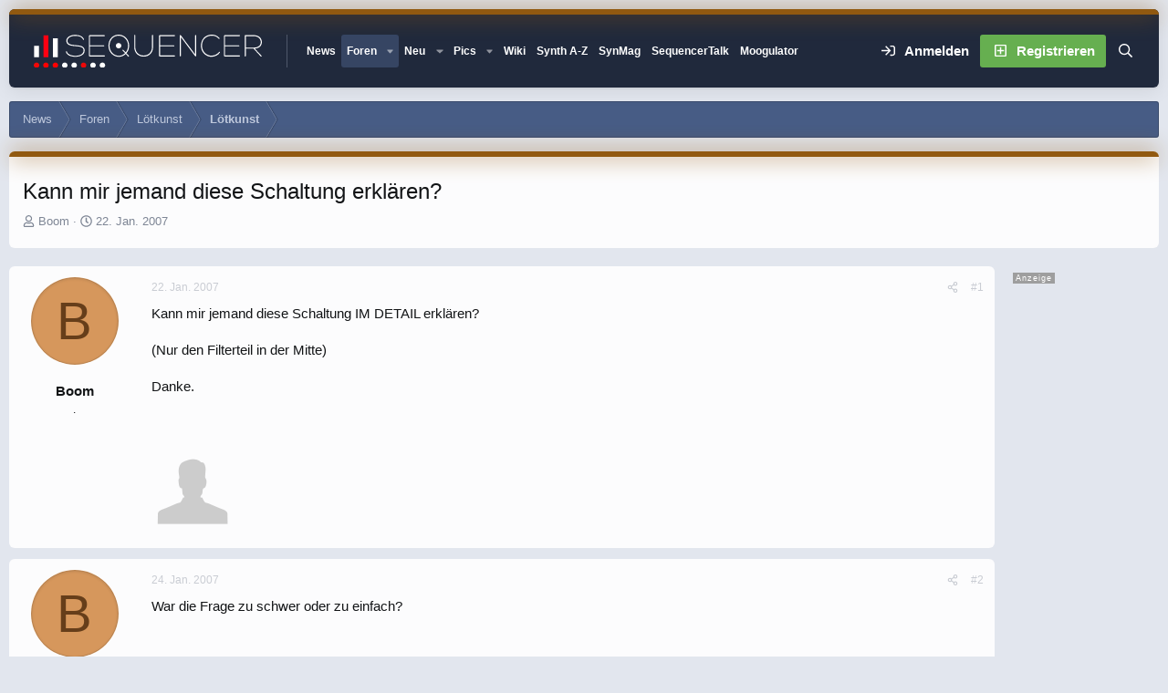

--- FILE ---
content_type: text/html; charset=utf-8
request_url: https://www.sequencer.de/synthesizer/threads/kann-mir-jemand-diese-schaltung-erklaeren.12832/
body_size: 34573
content:

	

	
<!DOCTYPE html>
<html id="XF" lang="de-DE" dir="LTR"
	data-xf="2.3"
	data-app="public"
	
	
	data-template="thread_view"
	data-container-key="node-13"
	data-content-key="thread-12832"
	data-logged-in="false"
	data-cookie-prefix="xf_"
	data-csrf="1768718883,c03351427255bc47858e0f7e95111d55"
	data-style-id="12" 
	class="has-no-js template-thread_view"
	>
<head>
<script>
var customTargeting = 'Sequencer_all';
if (customTargeting == null || customTargeting == ''){
	customTargeting = 'Sequencer_all';
}
</script>
<script async src="https://securepubads.g.doubleclick.net/tag/js/gpt.js" data-cookiefirst-category="advertising"></script>
<script type="text/plain" data-cookiefirst-category="advertising">
 window.googletag = window.googletag || {cmd: []};
 googletag.cmd.push(function() {
	
   var mappingLeaderMain = googletag.sizeMapping().
	addSize([0, 0], [300, 250]).
   addSize([730, 200], [728, 90]).build();
   
   var mappingWideSky = googletag.sizeMapping().
	addSize([0, 0], []).
   addSize([900, 200], [160, 600]).build();

googleTagRotation = {};
googleTagRotation['MN_Leaderboard1'] = googletag.defineSlot('/12513921/MN_Leaderboard1', [728, 90], 'div-gpt-ad-1483366648484-0').defineSizeMapping(mappingLeaderMain).addService(googletag.pubads());
googleTagRotation['MN_Leaderboard2'] = googletag.defineSlot('/12513921/MN_Leaderboard2', [728, 90], 'div-gpt-ad-1483366648484-1').defineSizeMapping(mappingLeaderMain).addService(googletag.pubads());
googleTagRotation['MN_Leaderboard3'] = googletag.defineSlot('/12513921/MN_Leaderboard3', [728, 90], 'div-gpt-ad-1483366648484-2').defineSizeMapping(mappingLeaderMain).addService(googletag.pubads());



googleTagRotation['MN_MediumRectangle2'] = googletag.defineSlot('/12513921/MN_MediumRectangle2', [300, 250], 'div-gpt-ad-1483366648484-4').addService(googletag.pubads());



googleTagRotation['MN_WideSkyscraper1'] = googletag.defineSlot('/12513921/MN_WideSkyscraper1', [160, 600], 'div-gpt-ad-1483366648484-5').defineSizeMapping(mappingWideSky).addService(googletag.pubads());


googleTagRotation['MN_WideSkyscraper2'] = googletag.defineSlot('/12513921/MN_WideSkyscraper2', [160, 600], 'div-gpt-ad-1483366648484-6').addService(googletag.pubads());


	

    googletag.pubads().enableSingleRequest();
    googletag.pubads().collapseEmptyDivs();
    googletag.pubads().setTargeting('Sequencer', customTargeting);
	googletag.enableServices();

}); 


var resizeTimer; function resizer() { googletag.pubads().refresh([googleTagRotation['MN_Leaderboard1'], googleTagRotation['MN_Leaderboard2'], googleTagRotation['MN_Leaderboard3'], googleTagRotation['MN_WideSkyscraper1']]); } window.addEventListener("resize", function(){clearTimeout(resizeTimer); resizeTimer = setTimeout(resizer, 1000); });
	
</script>


	<link rel="preconnect" href="//consent-eu.cookiefirst.com">
	<script src="//consent-eu.cookiefirst.com/sites/sequencer.de-17f6e95b-5cf7-4099-9b70-257dee38821f/consent.js"></script>


<script>
	if (typeof dataLayer !== "undefined")
	{
		function gtag() { dataLayer.push(arguments); }
		gtag('consent', 'default', { 
			'ad_storage': 'granted',
			'analytics_storage': 'granted',
			'functionality_storage': 'granted',
			'personalization_storage': 'granted', 
			'wait_for_update': 1500
			 });
		gtag('set', 'ads_data_redaction', false);
	}
</script>



	<!-- Google Tag Manager -->
	<script type="text/plain" data-cookiefirst-category="necessary">(function(w,d,s,l,i){w[l]=w[l]||[];w[l].push({'gtm.start':
new Date().getTime(),event:'gtm.js'});var f=d.getElementsByTagName(s)[0],
j=d.createElement(s),dl=l!='dataLayer'?'&l='+l:'';j.async=true;j.src=
'https://www.googletagmanager.com/gtm.js?id='+i+dl;f.parentNode.insertBefore(j,f);
})(window,document,'script','dataLayer','GTM-KXJV3VT5');
	</script>
	<!-- End Google Tag Manager -->


<script defer data-domain="sequencer.de" src="https://pls.sequencer.de/js/script.js"></script>
	
	
	

	<meta charset="utf-8" />
	<title>Kann mir jemand diese Schaltung erklären? | Sequencer - Die Synthesizer Zentrale</title>
	<link rel="manifest" href="/synthesizer/webmanifest.php">

	<meta http-equiv="X-UA-Compatible" content="IE=Edge" />
	<meta name="viewport" content="width=device-width, initial-scale=1, viewport-fit=cover">

	
		
			
				<meta name="theme-color" media="(prefers-color-scheme: light)" content="#364563" />
				<meta name="theme-color" media="(prefers-color-scheme: dark)" content="#16181d" />
			
		
	

	<meta name="apple-mobile-web-app-title" content="Sequencer">
	
		<link rel="apple-touch-icon" href="/synthesizer/data/assets/logo/favicon-192x192.png">
		

	
		
		<meta name="description" content="Kann mir jemand diese Schaltung IM DETAIL erklären?

(Nur den Filterteil in der Mitte)

Danke." />
		<meta property="og:description" content="Kann mir jemand diese Schaltung IM DETAIL erklären?

(Nur den Filterteil in der Mitte)

Danke." />
		<meta property="twitter:description" content="Kann mir jemand diese Schaltung IM DETAIL erklären?

(Nur den Filterteil in der Mitte)

Danke." />
	
	
		<meta property="og:url" content="https://www.sequencer.de/synthesizer/threads/kann-mir-jemand-diese-schaltung-erklaeren.12832/" />
	
		<link rel="canonical" href="https://www.sequencer.de/synthesizer/threads/kann-mir-jemand-diese-schaltung-erklaeren.12832/" />
	
		
		<meta property="og:image" content="https://www.sequencer.de/synthesizer/proxy.php?image=http%3A%2F%2Fa543.ac-images.myspacecdn.com%2Fimages01%2F44%2Fl_b2419ab1005c3dca616c7977703fa716.gif&amp;hash=15138987466e42de957ea8d0c56ac1fc" />
		<meta property="twitter:image" content="https://www.sequencer.de/synthesizer/proxy.php?image=http%3A%2F%2Fa543.ac-images.myspacecdn.com%2Fimages01%2F44%2Fl_b2419ab1005c3dca616c7977703fa716.gif&amp;hash=15138987466e42de957ea8d0c56ac1fc" />
		<meta property="twitter:card" content="summary" />
	
	

	
		
	
	
	<meta property="og:site_name" content="Sequencer - Die Synthesizer Zentrale" />


	
	
		
	
	
	<meta property="og:type" content="website" />


	
	
		
	
	
	
		<meta property="og:title" content="Kann mir jemand diese Schaltung erklären?" />
		<meta property="twitter:title" content="Kann mir jemand diese Schaltung erklären?" />
	


	
	
	
	

	
	
	
	
		
	
	

	<link rel="stylesheet" href="/synthesizer/css.php?css=public%3Anormalize.css%2Cpublic%3Afa.css%2Cpublic%3Avariations.less%2Cpublic%3Acore.less%2Cpublic%3Aapp.less&amp;s=12&amp;l=10&amp;d=1768465765&amp;k=55e14c0d17dd64165358aeb45290b142fc469724" />

	<link rel="stylesheet" href="/synthesizer/css.php?css=public%3Abb_code.less%2Cpublic%3Alightbox.less%2Cpublic%3Amb_smallSidebar.less%2Cpublic%3Amessage.less%2Cpublic%3Astructured_list.less%2Cpublic%3Aextra.less&amp;s=12&amp;l=10&amp;d=1768465765&amp;k=95a7cb4f3fe7a065124afcea19478c04cc1dbb97" />
<style>
.scrlSky {
position: fixed !important;
top: 80px !important;
}
</style>
<style>

		span[data-s9e-mediaembedX] span iframe,
		iframe[data-s9e-mediaembedX]
		{
			width: 100%;
			max-width: 600px;
			min-height: 300px;
			border: none;
		}	
	
</style>
<style>

.seq-sigmum {
    display: none;
	width: 35px;
	margin-top: 5px;
}

.is-sticky .seq-sigmum {
    display: inline-block;
}


</style>


	
		<script src="/synthesizer/js/xf/preamble.min.js?_v=6e0c8404"></script>
	

	
	<script src="/synthesizer/js/vendor/vendor-compiled.js?_v=6e0c8404" defer></script>
	<script src="/synthesizer/js/xf/core-compiled.js?_v=6e0c8404" defer></script>

	<script>
		XF.ready(() =>
		{
			XF.extendObject(true, XF.config, {
				// 
				userId: 0,
				enablePush: false,
				pushAppServerKey: '',
				url: {
					fullBase: 'https://www.sequencer.de/synthesizer/',
					basePath: '/synthesizer/',
					css: '/synthesizer/css.php?css=__SENTINEL__&s=12&l=10&d=1768465765',
					js: '/synthesizer/js/__SENTINEL__?_v=6e0c8404',
					icon: '/synthesizer/data/local/icons/__VARIANT__.svg?v=1768465801#__NAME__',
					iconInline: '/synthesizer/styles/fa/__VARIANT__/__NAME__.svg?v=5.15.3',
					keepAlive: '/synthesizer/login/keep-alive'
				},
				cookie: {
					path: '/',
					domain: '',
					prefix: 'xf_',
					secure: true,
					consentMode: 'disabled',
					consented: ["optional","_third_party"]
				},
				cacheKey: 'f3ed7234243583f554e27d349fe769c5',
				csrf: '1768718883,c03351427255bc47858e0f7e95111d55',
				js: {"\/synthesizer\/js\/xf\/lightbox-compiled.js?_v=6e0c8404":true},
				fullJs: false,
				css: {"public:bb_code.less":true,"public:lightbox.less":true,"public:mb_smallSidebar.less":true,"public:message.less":true,"public:structured_list.less":true,"public:extra.less":true},
				time: {
					now: 1768718883,
					today: 1768690800,
					todayDow: 0,
					tomorrow: 1768777200,
					yesterday: 1768604400,
					week: 1768172400,
					month: 1767222000,
					year: 1767222000
				},
				style: {
					light: 'default',
					dark: 'alternate',
					defaultColorScheme: 'light'
				},
				borderSizeFeature: '3px',
				fontAwesomeWeight: 'r',
				enableRtnProtect: true,
				
				enableFormSubmitSticky: true,
				imageOptimization: 'optimize',
				imageOptimizationQuality: 0.85,
				uploadMaxFilesize: 104857600,
				uploadMaxWidth: 0,
				uploadMaxHeight: 0,
				allowedVideoExtensions: ["m4v","mov","mp4","mp4v","mpeg","mpg","ogv","webm"],
				allowedAudioExtensions: ["mp3","opus","ogg","wav"],
				shortcodeToEmoji: true,
				visitorCounts: {
					conversations_unread: '0',
					alerts_unviewed: '0',
					total_unread: '0',
					title_count: true,
					icon_indicator: true
				},
				jsMt: {"xf\/action.js":"2ba3b42c","xf\/embed.js":"11cc909f","xf\/form.js":"2ba3b42c","xf\/structure.js":"2ba3b42c","xf\/tooltip.js":"2ba3b42c"},
				jsState: {},
				publicMetadataLogoUrl: '',
				publicPushBadgeUrl: 'https://www.sequencer.de/synthesizer/styles/default/xenforo/bell.png'
			})

			XF.extendObject(XF.phrases, {
				// 
"svStandardLib_time.day": "{count} day",
"svStandardLib_time.days": "{count} Tage",
"svStandardLib_time.hour": "{count} hour",
"svStandardLib_time.hours": "{count} Stunden",
"svStandardLib_time.minute": "{count} Minuten",
"svStandardLib_time.minutes": "{count} Minuten",
"svStandardLib_time.month": "{count} month",
"svStandardLib_time.months": "{count} Monate",
"svStandardLib_time.second": "{count} second",
"svStandardLib_time.seconds": "{count} Sekunden",
"svStandardLib_time.week": "time.week",
"svStandardLib_time.weeks": "{count} Wochen",
"svStandardLib_time.year": "{count} year",
"svStandardLib_time.years": "{count} Jahre",
				date_x_at_time_y:     "{date} um {time}",
				day_x_at_time_y:      "{day} um {time}",
				yesterday_at_x:       "Gestern um {time}",
				x_minutes_ago:        "Vor {minutes} Minuten",
				one_minute_ago:       "vor 1 Minute",
				a_moment_ago:         "Gerade eben",
				today_at_x:           "Heute um {time}",
				in_a_moment:          "In einem Moment",
				in_a_minute:          "In einer Minute",
				in_x_minutes:         "In {minutes} Minute(n)",
				later_today_at_x:     "heute um {time}",
				tomorrow_at_x:        "Morgen um {time}",
				short_date_x_minutes: "{minutes}m",
				short_date_x_hours:   "{hours}h",
				short_date_x_days:    "{days}d",

				day0: "Sonntag",
				day1: "Montag",
				day2: "Dienstag",
				day3: "Mittwoch",
				day4: "Donnerstag",
				day5: "Freitag",
				day6: "Samstag",

				dayShort0: "So",
				dayShort1: "Mo",
				dayShort2: "Di",
				dayShort3: "Mi",
				dayShort4: "Do",
				dayShort5: "Fr",
				dayShort6: "Sa",

				month0: "Januar",
				month1: "Februar",
				month2: "März",
				month3: "April",
				month4: "Mai",
				month5: "Juni",
				month6: "Juli",
				month7: "August",
				month8: "September",
				month9: "Oktober",
				month10: "November",
				month11: "Dezember",

				active_user_changed_reload_page: "Der aktive Benutzer hat sich geändert. Lade die Seite für die neueste Version neu.",
				server_did_not_respond_in_time_try_again: "Der Server hat nicht rechtzeitig geantwortet. Bitte versuche es erneut.",
				oops_we_ran_into_some_problems: "So klappt das nicht - Fehler 808<br>\n<br><br>\nKeine Wale hier! \n<br>\n<br><br><br>\n-<a href=\"https://www.sequencer.de/synthesizer/\">HOME<\/a>-",
				oops_we_ran_into_some_problems_more_details_console: "Oops! Wir sind auf ein Problem gestoßen. Bitte versuche es später noch einmal. Weitere Fehlerdetails findest du in der Browserkonsole.",
				file_too_large_to_upload: "Die Datei ist zu groß, um hochgeladen zu werden.",
				uploaded_file_is_too_large_for_server_to_process: "Die hochgeladene Datei ist zu groß, als dass der Server sie verarbeiten könnte.",
				files_being_uploaded_are_you_sure: "Die Dateien werden noch immer hochgeladen. Bist du sicher, dass du dieses Formular abschicken möchtest?",
				attach: "Dateien anhängen",
				rich_text_box: "Rich-Text-Feld",
				close: "Schließen",
				link_copied_to_clipboard: "Link in die Zwischenablage kopiert.",
				text_copied_to_clipboard: "Text wurde in die Zwischenablage kopiert.",
				loading: "Laden…",
				you_have_exceeded_maximum_number_of_selectable_items: "Du hast die maximale Anzahl der auswählbaren Elemente überschritten.",

				processing: "Verarbeitung",
				'processing...': "Verarbeitung…",

				showing_x_of_y_items: "Anzeigen von {count} von {total} Element(en)",
				showing_all_items: "Anzeige aller Elemente",
				no_items_to_display: "Keine anzuzeigenden Einträge",

				number_button_up: "Erhöhen",
				number_button_down: "Verringern",

				push_enable_notification_title: "Push-Benachrichtigungen erfolgreich für Sequencer - Die Synthesizer Zentrale aktiviert",
				push_enable_notification_body: "Danke für das Einschalten der Push-Benachrichtigungen!",

				pull_down_to_refresh: "Nach unten ziehen zum Aktualisieren",
				release_to_refresh: "Loslassen zum Aktualisieren",
				refreshing: "Aktualisieren…"
			})
		})
	</script>

	<script src="/synthesizer/js/xf/lightbox-compiled.js?_v=6e0c8404" defer></script>
<script>
XF.ready(() =>
{

            var mb_p_a = [{"name":"Avid","link":"https:\/\/www.thomann.de\/de\/avid_software.html","data":" data-tlink=\"Avid\""},{"name":"Izotope","link":"https:\/\/www.thomann.de\/de\/izotope_software.html","data":" data-tlink=\"Izotope\""},{"name":"Ableton","link":"https:\/\/www.thomann.de\/de\/ableton_software.html","data":" data-tlink=\"Ableton\""},{"name":"Native Instruments","link":"https:\/\/www.thomann.de\/de\/native_instruments_software.html","data":" data-tlink=\"NativeInstruments\""},{"name":"Toontrack","link":"https:\/\/www.thomann.de\/de\/toontrack_software.html","data":" data-tlink=\"Toontrack\""},{"name":"Behringer","link":"https:\/\/www.thomann.de\/de\/behringer_synthesizer.html","data":" data-tlink=\"Behringer\""},{"name":"Elektron","link":"https:\/\/www.thomann.de\/de\/elektron_synthesizer.html","data":" data-tlink=\"Elektron\""},{"name":"Moog","link":"https:\/\/www.thomann.de\/de\/moog_synthesizer.html","data":" data-tlink=\"Moog\""},{"name":"Shure","link":"https:\/\/www.thomann.de\/de\/shure_mikrofone.html","data":" data-tlink=\"Shure\""},{"name":"Sennheiser","link":"https:\/\/www.thomann.de\/de\/sennheiser_mikrofone.html","data":" data-tlink=\"Sennheiser\""},{"name":"Rode","link":"https:\/\/www.thomann.de\/de\/rode_mikrofone.html","data":" data-tlink=\"Rode\""},{"name":"Steinberg","link":"https:\/\/www.thomann.de\/de\/steinberg.html","data":" data-tlink=\"Steinberg\""},{"name":"Magix","link":"https:\/\/www.thomann.de\/de\/magix.html","data":" data-tlink=\"Magix\""},{"name":"Arturia","link":"https:\/\/www.thomann.de\/de\/arturia.html","data":" data-tlink=\"Arturia\""},{"name":"Motu","link":"https:\/\/www.thomann.de\/de\/motu.html","data":" data-tlink=\"Motu\""},{"name":"Studio Monitor","link":"https:\/\/www.thomann.de\/intl\/studio_recording.html","data":" data-tlink=\"StudioMonitor\""},{"name":"Focusrite","link":"https:\/\/www.thomann.de\/intl\/focusrite_studio_recording.html","data":" data-tlink=\"Focusrite\""},{"name":"Zoom","link":"https:\/\/www.thomann.de\/intl\/zoom_studio_recording.html","data":" data-tlink=\"Zoom\""},{"name":"Rode","link":"https:\/\/www.thomann.de\/intl\/rode_studio_recording.html","data":" data-tlink=\"Rode\""},{"name":"Universal Audio","link":"https:\/\/www.thomann.de\/intl\/universal_audio_studio_recording.html","data":" data-tlink=\"UniversalAudio\""},{"name":"Tascam","link":"https:\/\/www.thomann.de\/intl\/tascam_studio_recording.html","data":" data-tlink=\"Tascam\""},{"name":"Audiointerface","link":"https:\/\/www.thomann.de\/intl\/audiointerfaces.html","data":" data-tlink=\"Audiointerface\""},{"name":"Sennheiser","link":"https:\/\/www.thomann.de\/intl\/sennheiser_studio_recording.html","data":" data-tlink=\"Sennheiser\""},{"name":"clavia","link":"https:\/\/www.thomann.de\/intl\/clavia_nord_stage_pianos.html","data":" data-tlink=\"clavia\""}];
        
            mb_p_a.forEach(function (item) {
                var P_A_RX = new RegExp('\\b' + item.name + '\\b(?![^<]*>|[^<>]*</)', 'mi');
                document.querySelectorAll('.bbWrapper').forEach(function (element) {
                    if (element.querySelectorAll('a.synth-device').length === 0) {
                        element.innerHTML = element.innerHTML.replace(P_A_RX, '<a href="' + item.link + '" target="_blank"' + item.data + '>' + item.name + '</a>');
                    }
                });
            });
        
            document.querySelectorAll("[data-content^='post-']").forEach(function (post) {
                var height = post.querySelector('.message-user').offsetHeight;
                post.querySelector('.message-userContent').style.minHeight = height + "px";
            });
        
})
</script>
<script>
XF.ready(() =>
{


	var mediaUrls = [], mediaUrlsJson = "youtube=>https:\/\/policies.google.com\/privacy\ntwitter=>https:\/\/twitter.com\/de\/privacy\napplemusic=>https:\/\/www.apple.com\/de\/legal\/privacy\/data\/de\/apple-music\/\napplepodcasts=>https:\/\/www.apple.com\/de\/legal\/privacy\/data\/de\/apple-podcasts\/\naudioboom=>https:\/\/audioboom.com\/about\/privacy\naudiomack=>https:\/\/audiomack.com\/about\/privacy-policy\nbandcamp=>https:\/\/bandcamp.com\/privacy\nfacebook=>https:\/\/de-de.facebook.com\/privacy\/policy\/\nflickr=>https:\/\/www.flickr.com\/help\/privacy\/\ngetty=>https:\/\/www.gettyimages.de\/company\/privacy-policy\ngifs=>https:\/\/gifs.com\/policies\/privacy\ngiphy=>https:\/\/support.giphy.com\/hc\/en-us\/articles\/360032872931\ngist=>https:\/\/docs.github.com\/de\/site-policy\/privacy-policies\/github-privacy-statement\ngoogledrive=>https:\/\/policies.google.com\/privacy?hl=de\ngooglesheets=>https:\/\/policies.google.com\/privacy?hl=de\nimgur=>https:\/\/imgur.com\/privacy\ninstagram=>https:\/\/www.instagram.com\/legal\/privacy\/\npinterest=>https:\/\/policy.pinterest.com\/de\/privacy-policy\nsoundcloud=>https:\/\/soundcloud.com\/pages\/privacy\nspotify=>https:\/\/www.spotify.com\/de\/legal\/privacy-policy\/\ntelegram=>https:\/\/telegram.org\/privacy?setln=de\nthreads=>https:\/\/help.instagram.com\/515230437301944\/\ntiktok=>https:\/\/www.tiktok.com\/safety\/de-de\/privacy-and-security-on-tiktok\/\ntumblr=>https:\/\/www.tumblr.com\/privacy\/de\nvideodetective=>https:\/\/videodetective.com\/privacy\nvimeo=>https:\/\/vimeo.com\/privacy\ntwitch=>https:\/\/www.twitch.tv\/p\/de-de\/legal\/privacy-notice\/", mediaUrlsTmp = [];

	if(mediaUrlsJson.length)
	{
		mediaUrlsTmp = mediaUrlsJson.split(/\r?\n/);
	}

	mediaUrlsTmp.forEach(function(value) 
	{
		var tmp = value.split('=>');
		mediaUrls[tmp[0]] = tmp[1];
	});

	function handleMedia()
	{
		var iframes = document.querySelectorAll("iframe:not([src])[data-src][data-cookiefirst-category=functional]");	   
		iframes.forEach(function(iframe)
		{
			var mediaStrg = iframe.closest("[data-s9e-mediaembedX]").getAttribute("data-s9e-mediaembedX");		

		
		var privUrl = "https://www.sequencer.de/synthesizer/datenschutz/";
			if (mediaUrls[mediaStrg]) {
				privUrl = mediaUrls[mediaStrg];
			}
			mediaStrg = mediaStrg.charAt(0).toUpperCase() + mediaStrg.slice(1);
			var dataSrc = iframe.getAttribute("data-src");
			var mainPart = dataSrc.split("/")[1];
			var newSrc = mainPart.split(".").join(".") + "." + iframe.getAttribute("id");

			var iframeDoc = iframe.contentDocument || iframe.contentWindow.document;
			var head = iframeDoc.querySelector("head");
			var body = iframeDoc.querySelector("body");

			var metaTag = iframeDoc.createElement("meta");
			metaTag.name = "robots";
			metaTag.content = "noindex";
			head.appendChild(metaTag);

			var styleTag = iframeDoc.createElement("style");
			styleTag.textContent = `
		body,html { font-family: Arial, Helvetica, sans-serif; margin: 0; }
		.videoPlaceholder { vertical-align: middle; border: thin solid #ccc; text-align: center; color: #777; font-size: .8em; width: 100%; height: 100%; padding: 0; background: #ddd; background: linear-gradient(42deg,#ddd 46%,#fafafa 100%); }
		.dsOverlay { width: 100%; background-color: #333; box-sizing: border-box; padding: 5px 15px; color: #fff; display: block; margin-top: 20px; }
		.videoPlaceholder a { color: #2168da; text-decoration: underline; font-size: 1.2em; font-weight: 700; }
		.videoPlaceholder label { color: #fff; cursor: pointer; font-size: 1.1em; }
		.videoPlaceholder label small { vertical-align: top; font-size: .9em; }
		.videoPlaceholder #loadExtContent { border: none; background-color: #d11; color: #fff; border-radius: 15px; padding: 8px 14px; font-size: 1.3em; font-weight: 700; cursor: pointer !important; }
		#loadExtContent i { font-weight: 700; }
		`;
			head.appendChild(styleTag);

			var scriptTag = iframeDoc.createElement("script");
			scriptTag.textContent = `
		function getCheckbox() {
		return document.getElementById('allowYt');
		}
		function accExtMedia() {
		var checkbox = getCheckbox();
		if (checkbox.checked) {
		window.parent.accIframe(window, 'all');
		} else {
		window.parent.accIframe(window, 'single');
		}
		}
		`;
			head.appendChild(scriptTag);

			var contentDiv = document.createElement("div");
			contentDiv.className = "cookiefirst-disabled-resource videoPlaceholder";
			contentDiv.innerHTML = `
		<i class='fa--xf fas fa-photo-video' aria-hidden='true'></i>
		<div class='dsOverlay'>
			<p>Mit dem Laden des Inhaltes akzeptieren Sie die Datenschutzerklärung von ${mediaStrg}.</p>
			<p><a href='${privUrl}' target='_blank' title='${mediaStrg}-Datenschutzerklärung'>${mediaStrg}-Datenschutzerklärung</a></p>
			<p><button id='loadExtContent' onClick='accExtMedia();'><i class='fa--xf fas fa-play' aria-hidden='true'></i>${mediaStrg}-Inhalt laden &#9658;</button><br><br>
				<label class='allowYt'><input type='checkbox' id='allowYt' checked=''> <small>Externe Medien immer zulassen</small></label></p>
			<p><br>🔗 <a href='${dataSrc}' target='blank'>${dataSrc}</a></p>
		</div>
		`;
			body.appendChild(contentDiv);
		});
	}
	handleMedia();

	if (window.CookieFirst)
	{
		var consent = window.CookieFirst.consent;
		if (!consent.functional)
		{
			handleMedia();
		}
	}
	else
	{
		window.addEventListener("cf_init", function()
		{
			if (window.CookieFirst && !window.CookieFirst.consent)
			{
				window.addEventListener("cf_consent", function()
				{
					window.location.reload();
				});
			}
			var consent = window.CookieFirst.consent;
			if (consent !== null && consent !== undefined && consent.functional !== null && consent.functional !== undefined)
			{
				handleMedia();
			}
			else
			{
				var preSpans = document.querySelectorAll("*[data-s9e-mediaembedX]");
				preSpans.forEach(function(spanThis)
				{
					var value = spanThis.getAttribute("data-s9e-mediaembedX");
					spanThis.setAttribute("data-s9e-mediaembed", value);
					spanThis.removeAttribute("data-s9e-mediaembedX");
				});
			}
		});
	}
	window.accIframe = function(frmObj, objDim)
	{
		var iframe = frmObj.frameElement;
		if (objDim == "all")
		{
			CookieFirst.acceptCategory('functional');
		} else if (objDim == "single")
		{
			var realSrc = iframe.getAttribute("data-src");
			iframe.setAttribute("src", realSrc);
			var closestElem = iframe.closest("[data-s9e-mediaembedX]");
			closestElem.setAttribute("data-s9e-mediaembed", closestElem.getAttribute("data-s9e-mediaembedX"));
			closestElem.removeAttribute("data-s9e-mediaembedX");
		}
	};

  
})
</script>



	
<link rel="icon" href="/favicon.svg" type="image/svg+xml">
		<link rel="icon" type="image/png" href="https://www.sequencer.de/synthesizer/data/assets/logo/favicon-32x32.png" sizes="32x32" />
	

	

	<script>
(function(){
let xfhtml = document.getElementById('XF');
function applySetting(settingName, settingOn, allowToggle){
	
	// Theme editor is enabled. Check for selected toggle, otherwise apply default
		if(allowToggle === 1){
			let choice = localStorage.getItem(settingName);
			if( (choice === 'on') || (!choice && (settingOn === 1)) ){
				xfhtml.classList.add(settingName);
			}
		} else if(settingOn === 1){
			xfhtml.classList.add(settingName);
		}
	
}

applySetting('focus-mobile-navigation-bar', 1, 1);


applySetting('focus-fluid', 1, 1);


applySetting('focus-grid', 0, 1);



applySetting('focus-sidebar-flip', 0, 1);


applySetting('focus-snow', 0, 1);




	xfhtml.setAttribute('data-focus-bg', '1');

})();
</script>


</head>
<body data-template="thread_view">


	<!-- Google Tag Manager (noscript) -->
	<noscript><iframe src="https://www.googletagmanager.com/ns.html?id=GTM-KXJV3VT5"
					  height="0" width="0" style="display:none;visibility:hidden"></iframe></noscript>
	<!-- End Google Tag Manager (noscript) -->

<!-- Google Tag Manager (noscript) -->
<noscript><iframe src="https://www.googletagmanager.com/ns.html?id=GTM-KXJV3VT5"
height="0" width="0" style="display:none;visibility:hidden"></iframe></noscript>
<!-- End Google Tag Manager (noscript) -->







	
	
	











  
    
    
    


    
  
    



    
    
    
    


    
    
    


    
    
    
    




















<div class="p-pageWrapper focus-width" id="top">

	<div class='focus-wrapper'>


			<!-- Header: start -->
			<header class="p-header" id="header">
				<div class="p-header-inner">
					<div class="p-header-content">

						

	

	<!-- Logo -->
	<div class="p-header-logo p-header-logo--image">
		<a href="/synthesizer/" class='focus-logo'>
			
			
				<span class='focus-logo--image'>
	                

	

	
		
		

		
	
		
		

		
	

	

	<picture data-variations="{&quot;default&quot;:{&quot;1&quot;:&quot;https:\/\/www.sequencer.de\/synthesizer\/styles\/sequencer\/sequencer-logo-white.svg&quot;,&quot;2&quot;:null},&quot;alternate&quot;:{&quot;1&quot;:&quot;https:\/\/www.sequencer.de\/synthesizer\/styles\/sequencer\/sequencer-logo-white.svg&quot;,&quot;2&quot;:null}}">
		
		
		

		
			
			
			

			
		

		<img src="https://www.sequencer.de/synthesizer/styles/sequencer/sequencer-logo-white.svg"  width="250" height="" alt="Sequencer - Die Synthesizer Zentrale"  />
	</picture>


	            </span>
	        
	        
		</a>
	</div>


	
    
    <!-- Navigation wrap -->
    <nav class='focus-wrap-nav'>
		<div class="p-nav-scroller hScroller" data-xf-init="h-scroller" data-auto-scroll=".p-navEl.is-selected">
			<div class="hScroller-scroll">
				<ul class="p-nav-list js-offCanvasNavSource">
				
					<li>
						
	<div class="p-navEl " >
		

			
	
	<a href="https://www.sequencer.de"
		class="p-navEl-link "
		
		data-xf-key="1"
		data-nav-id="11111">News</a>


			

		
		
	</div>

					</li>
				
					<li>
						
	<div class="p-navEl is-selected" data-has-children="true">
		

			
	
	<a href="/synthesizer/"
		class="p-navEl-link p-navEl-link--splitMenu "
		 name="Forum Übersicht"
		
		data-nav-id="forums">Foren</a>


			<a data-xf-key="2"
				data-xf-click="menu"
				data-menu-pos-ref="< .p-navEl"
				class="p-navEl-splitTrigger"
				role="button"
				tabindex="0"
				aria-label="Toggle erweitert"
				aria-expanded="false"
				aria-haspopup="true"></a>

		
		
			<div class="menu menu--structural" data-menu="menu" aria-hidden="true">
				<div class="menu-content">
					
						
	
	
	<a href="/synthesizer/whats-new/posts/"
		class="menu-linkRow u-indentDepth0 js-offCanvasCopy "
		
		
		data-nav-id="newPosts">Neue Beiträge</a>

	

					
						
	
	
	<a href="/synthesizer/search/?type=post"
		class="menu-linkRow u-indentDepth0 js-offCanvasCopy "
		
		
		data-nav-id="searchForums">Foren durchsuchen</a>

	

					
				</div>
			</div>
		
	</div>

					</li>
				
					<li>
						
	<div class="p-navEl " data-has-children="true">
		

			
	
	<a href="/synthesizer/whats-new/posts/?skip=1"
		class="p-navEl-link p-navEl-link--splitMenu "
		
		
		data-nav-id="whatsNew">Neu</a>


			<a data-xf-key="3"
				data-xf-click="menu"
				data-menu-pos-ref="< .p-navEl"
				class="p-navEl-splitTrigger"
				role="button"
				tabindex="0"
				aria-label="Toggle erweitert"
				aria-expanded="false"
				aria-haspopup="true"></a>

		
		
			<div class="menu menu--structural" data-menu="menu" aria-hidden="true">
				<div class="menu-content">
					
						
	
	
	<a href="/synthesizer/whats-new/posts/"
		class="menu-linkRow u-indentDepth0 js-offCanvasCopy "
		 rel="nofollow"
		
		data-nav-id="whatsNewPosts">Neue Beiträge</a>

	

					
						
	
	
	<a href="/synthesizer/whats-new/profile-posts/"
		class="menu-linkRow u-indentDepth0 js-offCanvasCopy "
		 rel="nofollow"
		
		data-nav-id="whatsNewProfilePosts">Neue Shouts</a>

	

					
						
	
	
	<a href="/synthesizer/whats-new/media/"
		class="menu-linkRow u-indentDepth0 js-offCanvasCopy "
		 rel="nofollow"
		
		data-nav-id="xfmgWhatsNewNewMedia">Neue Medien</a>

	

					
						
	
	
	<a href="/synthesizer/whats-new/classifieds/"
		class="menu-linkRow u-indentDepth0 js-offCanvasCopy "
		 rel="nofollow"
		
		data-nav-id="classifiedsWhatsNew">Neue Inserate</a>

	

					
						
	
	
	<a href="/synthesizer/whats-new/media-comments/"
		class="menu-linkRow u-indentDepth0 js-offCanvasCopy "
		 rel="nofollow"
		
		data-nav-id="xfmgWhatsNewMediaComments">Medienkommentare</a>

	

					
						
	
	
	<a href="/synthesizer/whats-new/latest-activity"
		class="menu-linkRow u-indentDepth0 js-offCanvasCopy "
		 rel="nofollow"
		
		data-nav-id="latestActivity">Neue Aktivitäten</a>

	

					
						
	
	
	<a href="https://www.sequencer.de/synthesizer/forums/funktionsraum.45/"
		class="menu-linkRow u-indentDepth0 js-offCanvasCopy "
		 target="_self" title="Funktionsraum anzeigen (Off Topic)"
		
		data-nav-id="Funktionsraum">OT-Forum</a>

	

					
				</div>
			</div>
		
	</div>

					</li>
				
					<li>
						
	<div class="p-navEl " data-has-children="true">
		

			
	
	<a href="/synthesizer/media/"
		class="p-navEl-link p-navEl-link--splitMenu "
		 Title="Bilder von Events, Studios von Sequencer.de"
		
		data-nav-id="xfmg">Pics</a>


			<a data-xf-key="4"
				data-xf-click="menu"
				data-menu-pos-ref="< .p-navEl"
				class="p-navEl-splitTrigger"
				role="button"
				tabindex="0"
				aria-label="Toggle erweitert"
				aria-expanded="false"
				aria-haspopup="true"></a>

		
		
			<div class="menu menu--structural" data-menu="menu" aria-hidden="true">
				<div class="menu-content">
					
						
	
	
	<a href="/synthesizer/whats-new/media/"
		class="menu-linkRow u-indentDepth0 js-offCanvasCopy "
		 rel="nofollow"
		
		data-nav-id="xfmgNewMedia">Neue Medien</a>

	

					
						
	
	
	<a href="/synthesizer/whats-new/media-comments/"
		class="menu-linkRow u-indentDepth0 js-offCanvasCopy "
		 rel="nofollow"
		
		data-nav-id="xfmgNewComments">Neue Kommentare</a>

	

					
						
	
	
	<a href="/synthesizer/search/?type=xfmg_media"
		class="menu-linkRow u-indentDepth0 js-offCanvasCopy "
		
		
		data-nav-id="xfmgSearchMedia">Medien suchen</a>

	

					
				</div>
			</div>
		
	</div>

					</li>
				
					<li>
						
	<div class="p-navEl " >
		

			
	
	<a href="https://www.sequencer.de/synth"
		class="p-navEl-link "
		 target="_blank" title="Synthesizer Wiki Datenbank des Forums"
		data-xf-key="5"
		data-nav-id="SynthWiki">Wiki</a>


			

		
		
	</div>

					</li>
				
					<li>
						
	<div class="p-navEl " >
		

			
	
	<a href="https://www.sequencer.de/syns"
		class="p-navEl-link "
		 title="Synthesizer-Datenbank 1967-2024" target="_blank"
		data-xf-key="6"
		data-nav-id="2">Synth A-Z</a>


			

		
		
	</div>

					</li>
				
					<li>
						
	<div class="p-navEl " >
		

			
	
	<a href="https://www.synthesizermagazin.de"
		class="p-navEl-link "
		 rel="nofollow" title="Synthesizer-Magazin" target="_blank"
		data-xf-key="7"
		data-nav-id="5">SynMag</a>


			

		
		
	</div>

					</li>
				
					<li>
						
	<div class="p-navEl " >
		

			
	
	<a href="https://steady.page/de/sequencertalk/posts"
		class="p-navEl-link "
		 title="SequencerTalk Videocast mit Moogulator &amp; Dean Freud" target="_blank"
		data-xf-key="8"
		data-nav-id="SequencerTalk">SequencerTalk</a>


			

		
		
	</div>

					</li>
				
					<li>
						
	<div class="p-navEl " >
		

			
	
	<a href="https://www.moogulator.com"
		class="p-navEl-link "
		 title="Moogulator Live Performer ultraelectronic" target="_blank"
		data-xf-key="9"
		data-nav-id="6">Moogulator</a>


			

		
		
	</div>

					</li>
				
				</ul>
			</div>
		</div>
	</nav>
    

    
	<div class='focus-wrap-user'>
    
		<div class="p-nav-opposite">
			<div class="p-navgroup p-account p-navgroup--guest">
				
					<a href="/synthesizer/login/" class="p-navgroup-link p-navgroup-link--textual p-navgroup-link--logIn" data-xf-click="overlay" data-follow-redirects="on">
						<span class="p-navgroup-linkText">Anmelden</span>
					</a>
					
						<a href="/synthesizer/login/register" class="p-navgroup-link p-navgroup-link--textual p-navgroup-link--register" data-xf-click="overlay" data-follow-redirects="on">
							<span class="p-navgroup-linkText">Registrieren</span>
						</a>
					
				
				
				
			
	            
			</div>

			<div class="p-navgroup p-discovery">
				<a href="/synthesizer/whats-new/"
					class="p-navgroup-link p-navgroup-link--iconic p-navgroup-link--whatsnew"
				   	aria-label="Neu"
					title="Neu">
					<i aria-hidden="true"></i>
					<span class="p-navgroup-linkText">Neu</span>
				</a>

				
					<a href="/synthesizer/search/"
						class="p-navgroup-link p-navgroup-link--iconic p-navgroup-link--search"
						data-xf-click="menu"
						data-xf-key="/"
						aria-label="Suche"
						aria-expanded="false"
						aria-haspopup="true"
						title="Suche">
						<i aria-hidden="true"></i>
						<!-- <span class="p-navgroup-linkText">Suche</span> -->
					</a>
					<div class="menu menu--structural menu--wide" data-menu="menu" aria-hidden="true">
						<form action="/synthesizer/search/search" method="post"
							class="menu-content"
							data-xf-init="quick-search">

							<h3 class="menu-header">Suche</h3>
							
							<div class="menu-row">
								
									<div class="inputGroup inputGroup--joined">
										<input type="text" class="input" data-xf-init="search-auto-complete" name="keywords" data-acurl="/synthesizer/search/auto-complete" placeholder="Suche…" aria-label="Suche" data-menu-autofocus="true" />
										
			<select name="constraints" class="js-quickSearch-constraint input" aria-label="Suchen in">
				<option value="">Überall</option>
<option value="{&quot;search_type&quot;:&quot;post&quot;}">Themen</option>
<option value="{&quot;search_type&quot;:&quot;post&quot;,&quot;c&quot;:{&quot;nodes&quot;:[13],&quot;child_nodes&quot;:1}}">Dieses Forum</option>
<option value="{&quot;search_type&quot;:&quot;post&quot;,&quot;c&quot;:{&quot;thread&quot;:12832}}">Dieses Thema</option>

			</select>
		
									</div>
									
							</div>

							
							<div class="menu-row">
								<label class="iconic"><input type="checkbox"  name="c[title_only]" value="1" /><i aria-hidden="true"></i><span class="iconic-label">Nur Titel durchsuchen

											
												<span tabindex="0" role="button"
													  data-xf-init="tooltip" data-trigger="hover focus click" title="Schlagworte auch durchsuchen">

													<i class="fa--xf far fa-question-circle  u-muted u-smaller"><svg xmlns="http://www.w3.org/2000/svg" role="img" ><title>Anmerkung</title><use href="/synthesizer/data/local/icons/regular.svg?v=1768465801#question-circle"></use></svg></i>
												</span></span></label>

							</div>
							
							<div class="menu-row">
								<div class="inputGroup">
									<span class="inputGroup-text" id="ctrl_search_menu_by_member">Von:</span>
									<input type="text" class="input" name="c[users]" data-xf-init="auto-complete" placeholder="Leute" aria-labelledby="ctrl_search_menu_by_member" />
								</div>
							</div>
							<div class="menu-footer">
								<span class="menu-footer-controls">
									<button type="submit" class="button button--icon button--icon--search button--primary"><i class="fa--xf far fa-search "><svg xmlns="http://www.w3.org/2000/svg" role="img" aria-hidden="true" ><use href="/synthesizer/data/local/icons/regular.svg?v=1768465801#search"></use></svg></i><span class="button-text">Suche</span></button>
									<button type="submit" class="button " name="from_search_menu"><span class="button-text">Erweiterte Suche…</span></button>
								</span>
							</div>

							<input type="hidden" name="_xfToken" value="1768718883,c03351427255bc47858e0f7e95111d55" />
						</form>
					</div>
				
			</div>
		</div>
	

</div>
    

						
					</div>
				</div>
			</header>
			<!-- Header: end -->

			<!-- Secondary header: start -->
			

				<div class="p-navSticky p-navSticky--primary" data-xf-init="sticky-header">
					
    
    <!-- Secondary header -->
    
	<div class="p-nav">
		<div class="p-nav-inner">
			
			<div class='focus-mobile-navigation'>
				<button type="button" class="button button--plain p-nav-menuTrigger" data-xf-click="off-canvas" data-menu=".js-headerOffCanvasMenu" tabindex="0" aria-label="Menü"><span class="button-text">
					<i aria-hidden="true"></i>
					<span class="p-nav-menuText">Menü</span>
				</span></button>
				
	<div class="seq-sigmum">
		<a href="/synthesizer/">
			

	

	
		
		

		
	
		
		

		
	

	

	<picture data-variations="{&quot;default&quot;:{&quot;1&quot;:&quot;\/synthesizer\/data\/assets\/logo_default\/sequencer-signum-day.svg&quot;,&quot;2&quot;:null},&quot;alternate&quot;:{&quot;1&quot;:&quot;\/synthesizer\/data\/assets\/logo_alternate\/sequencer-signum-black.svg&quot;,&quot;2&quot;:null}}">
		
		
		

		
			
			
			

			
				<source srcset="/synthesizer/data/assets/logo_alternate/sequencer-signum-black.svg" media="(prefers-color-scheme: dark)" />
			
		

		<img src="/synthesizer/data/assets/logo_default/sequencer-signum-day.svg"  width="125" height="" alt="Sequencer - Die Synthesizer Zentrale"  />
	</picture>


		</a>
	</div>



<div class='focus-mobile-logo'>
					<a href="/synthesizer/" class='focus-logo'>
						
						
							<span class='focus-logo--image'>
								

	

	
		
		

		
	
		
		

		
	

	

	<picture data-variations="{&quot;default&quot;:{&quot;1&quot;:&quot;https:\/\/www.sequencer.de\/synthesizer\/styles\/sequencer\/sequencer-logo-white.svg&quot;,&quot;2&quot;:null},&quot;alternate&quot;:{&quot;1&quot;:&quot;https:\/\/www.sequencer.de\/synthesizer\/styles\/sequencer\/sequencer-logo-white.svg&quot;,&quot;2&quot;:null}}">
		
		
		

		
			
			
			

			
		

		<img src="https://www.sequencer.de/synthesizer/styles/sequencer/sequencer-logo-white.svg"  width="250" height="" alt="Sequencer - Die Synthesizer Zentrale"  />
	</picture>


							</span>
						
						
					</a>
				</div>
			</div>
			<div class='focus-wrap-user hide:desktop'>
    
		<div class="p-nav-opposite">
			<div class="p-navgroup p-account p-navgroup--guest">
				
					<a href="/synthesizer/login/" class="p-navgroup-link p-navgroup-link--textual p-navgroup-link--logIn" data-xf-click="overlay" data-follow-redirects="on">
						<span class="p-navgroup-linkText">Anmelden</span>
					</a>
					
						<a href="/synthesizer/login/register" class="p-navgroup-link p-navgroup-link--textual p-navgroup-link--register" data-xf-click="overlay" data-follow-redirects="on">
							<span class="p-navgroup-linkText">Registrieren</span>
						</a>
					
				
				
				
				
	            
			</div>

			<div class="p-navgroup p-discovery">
				<a href="/synthesizer/whats-new/"
					class="p-navgroup-link p-navgroup-link--iconic p-navgroup-link--whatsnew"
				   	aria-label="Neu"
					title="Neu">
					<i aria-hidden="true"></i>
					<span class="p-navgroup-linkText">Neu</span>
				</a>

				
					<a href="/synthesizer/search/"
						class="p-navgroup-link p-navgroup-link--iconic p-navgroup-link--search"
						data-xf-click="menu"
						data-xf-key="/"
						aria-label="Suche"
						aria-expanded="false"
						aria-haspopup="true"
						title="Suche">
						<i aria-hidden="true"></i>
						<!-- <span class="p-navgroup-linkText">Suche</span> -->
					</a>
					<div class="menu menu--structural menu--wide" data-menu="menu" aria-hidden="true">
						<form action="/synthesizer/search/search" method="post"
							class="menu-content"
							data-xf-init="quick-search">

							<h3 class="menu-header">Suche</h3>
							
							<div class="menu-row">
								
									<div class="inputGroup inputGroup--joined">
										<input type="text" class="input" data-xf-init="search-auto-complete" name="keywords" data-acurl="/synthesizer/search/auto-complete" placeholder="Suche…" aria-label="Suche" data-menu-autofocus="true" />
										
			<select name="constraints" class="js-quickSearch-constraint input" aria-label="Suchen in">
				<option value="">Überall</option>
<option value="{&quot;search_type&quot;:&quot;post&quot;}">Themen</option>
<option value="{&quot;search_type&quot;:&quot;post&quot;,&quot;c&quot;:{&quot;nodes&quot;:[13],&quot;child_nodes&quot;:1}}">Dieses Forum</option>
<option value="{&quot;search_type&quot;:&quot;post&quot;,&quot;c&quot;:{&quot;thread&quot;:12832}}">Dieses Thema</option>

			</select>
		
									</div>
									
							</div>

							
							<div class="menu-row">
								<label class="iconic"><input type="checkbox"  name="c[title_only]" value="1" /><i aria-hidden="true"></i><span class="iconic-label">Nur Titel durchsuchen

											
												<span tabindex="0" role="button"
													  data-xf-init="tooltip" data-trigger="hover focus click" title="Schlagworte auch durchsuchen">

													<i class="fa--xf far fa-question-circle  u-muted u-smaller"><svg xmlns="http://www.w3.org/2000/svg" role="img" ><title>Anmerkung</title><use href="/synthesizer/data/local/icons/regular.svg?v=1768465801#question-circle"></use></svg></i>
												</span></span></label>

							</div>
							
							<div class="menu-row">
								<div class="inputGroup">
									<span class="inputGroup-text">Von:</span>
									<input type="text" class="input" name="c[users]" data-xf-init="auto-complete" placeholder="Leute" aria-labelledby="ctrl_search_menu_by_member" />
								</div>
							</div>
							<div class="menu-footer">
								<span class="menu-footer-controls">
									<button type="submit" class="button button--icon button--icon--search button--primary"><i class="fa--xf far fa-search "><svg xmlns="http://www.w3.org/2000/svg" role="img" aria-hidden="true" ><use href="/synthesizer/data/local/icons/regular.svg?v=1768465801#search"></use></svg></i><span class="button-text">Suche</span></button>
									<button type="submit" class="button " name="from_search_menu"><span class="button-text">Erweiterte Suche…</span></button>
								</span>
							</div>

							<input type="hidden" name="_xfToken" value="1768718883,c03351427255bc47858e0f7e95111d55" />
						</form>
					</div>
				
			</div>
		</div>
	

</div>
			

		</div>
	</div>
    

				</div>
				
    <!-- Sub navigation -->
	
		<div class="p-sectionLinks">
			<div class="p-sectionLinks-inner hScroller" data-xf-init="h-scroller">
				<div class="hScroller-scroll">
					<ul class="p-sectionLinks-list">
					
						<li>
							
	<div class="p-navEl " >
		

			
	
	<a href="/synthesizer/whats-new/posts/"
		class="p-navEl-link "
		
		data-xf-key="alt+1"
		data-nav-id="newPosts">Neue Beiträge</a>


			

		
		
	</div>

						</li>
					
						<li>
							
	<div class="p-navEl " >
		

			
	
	<a href="/synthesizer/search/?type=post"
		class="p-navEl-link "
		
		data-xf-key="alt+2"
		data-nav-id="searchForums">Foren durchsuchen</a>


			

		
		
	</div>

						</li>
					
					</ul>
				</div>
			</div>
		</div>
	


			
			<!-- Secondary header: end -->


<div class='focus-content'>
	




<div class="p-body">
	<div class="p-body-inner">
		<!--XF:EXTRA_OUTPUT-->
        
		<div class='focus-ad'></div>
        
        


        
		

		

		
		
        
	        <div class='focus-breadcrumb'>
				
					

	
	
	
	
		<div class="p-breadcrumbs-wrap ">
			<ul class="p-breadcrumbs " itemscope itemtype="https://schema.org/BreadcrumbList">
				
					

					
						
						
	<li itemprop="itemListElement" itemscope itemtype="https://schema.org/ListItem">
		<a href="https://www.sequencer.de" itemprop="item">
			<span itemprop="name">News</span>
		</a>
		<meta itemprop="position" content="1" />
	</li>

					

					
						
						
	<li itemprop="itemListElement" itemscope itemtype="https://schema.org/ListItem">
		<a href="/synthesizer/" itemprop="item">
			<span itemprop="name">Foren</span>
		</a>
		<meta itemprop="position" content="2" />
	</li>

					
					
						
						
	<li itemprop="itemListElement" itemscope itemtype="https://schema.org/ListItem">
		<a href="/synthesizer/categories/loetkunst.367/" itemprop="item">
			<span itemprop="name">Lötkunst</span>
		</a>
		<meta itemprop="position" content="3" />
	</li>

					
						
						
	<li itemprop="itemListElement" itemscope itemtype="https://schema.org/ListItem">
		<a href="/synthesizer/forums/loetkunst.13/" itemprop="item">
			<span itemprop="name">Lötkunst</span>
		</a>
		<meta itemprop="position" content="4" />
	</li>

					

				
			</ul>
		</div>
	

				
				
			</div>
		
            
		


        


		
		
	<noscript class="js-jsWarning"><div class="blockMessage blockMessage--important blockMessage--iconic u-noJsOnly">JavaScript ist deaktiviert. Für eine bessere Darstellung aktiviere bitte JavaScript in deinem Browser, bevor du fortfährst.</div></noscript>

		
	<div class="blockMessage blockMessage--important blockMessage--iconic js-browserWarning" style="display: none">Du verwendest einen veralteten Browser. Es ist möglich, dass diese oder andere Websites nicht korrekt angezeigt werden.<br />Du solltest ein Upgrade durchführen oder einen <a href="https://www.google.com/chrome/browser/" target="_blank">alternativen Browser</a> verwenden.</div>


		
			<div class="p-body-header">
			
				
					<div class="p-title ">
					
						
							<h1 class="p-title-value">Kann mir jemand diese Schaltung erklären?</h1>
						
						
					
					</div>
				

				
					<div class="p-description">
	<ul class="listInline listInline--bullet">
		<li>
			<i class="fa--xf far fa-user "><svg xmlns="http://www.w3.org/2000/svg" role="img" ><title>Ersteller</title><use href="/synthesizer/data/local/icons/regular.svg?v=1768465801#user"></use></svg></i>
			<span class="u-srOnly">Ersteller</span>

			<a href="/synthesizer/members/boom.320/" class="username  u-concealed" dir="auto" data-user-id="320" data-xf-init="member-tooltip">Boom</a>
		</li>
		<li>
			<i class="fa--xf far fa-clock "><svg xmlns="http://www.w3.org/2000/svg" role="img" ><title>Erstellt am</title><use href="/synthesizer/data/local/icons/regular.svg?v=1768465801#clock"></use></svg></i>
			<span class="u-srOnly">Erstellt am</span>

			<a href="/synthesizer/threads/kann-mir-jemand-diese-schaltung-erklaeren.12832/" class="u-concealed"><time  class="u-dt" dir="auto" datetime="2007-01-22T11:11:23+0100" data-timestamp="1169460683" data-date="22. Jan. 2007" data-time="11:11" data-short="Jan. &#039;07" title="22. Jan. 2007 um 11:11">22. Jan. 2007</time></a>
		</li>
		
		
	</ul>
</div>
				
			
			</div>
		

		<div class="p-body-main p-body-main--withSidebar ">
			
			
			<div class="p-body-contentCol"></div>
			
				<div class="p-body-sidebarCol"></div>
			
			
			

			<div class="p-body-content">
				

	

		
		
    


	


				<div class="p-body-pageContent">





















	
	
	
		
	
	
	


	
	
	
		
	
	
	


	
	
		
	
	
	


	
	
		
	
	
	


	



	
















	

	
		
	























<div class="block block--messages" data-xf-init="" data-type="post" data-href="/synthesizer/inline-mod/" data-search-target="*">

	<span class="u-anchorTarget" id="posts"></span>

	
		
	

	

	<div class="block-outer"></div>

	

	
		
	<div class="block-outer js-threadStatusField"></div>

	

	<div class="block-container lbContainer"
		data-xf-init="lightbox select-to-quote"
		data-message-selector=".js-post"
		data-lb-id="thread-12832"
		data-lb-universal="1">

		<div class="block-body js-replyNewMessageContainer">
			
				

					

					
						

	
	

	

	

	<article class="message message--post js-post js-inlineModContainer   "
		data-author="Boom"
		data-content="post-154052"
		id="js-post-154052"
style="opacity: "	
		>

		

		<span class="u-anchorTarget" id="post-154052"></span>

		
			<div class="message-inner">
				
					<div class="message-cell message-cell--user">
						

	<section class="message-user"
		
		
		>

		

		<div class="message-avatar ">
			<div class="message-avatar-wrapper">
				<a href="/synthesizer/members/boom.320/" class="avatar avatar--m avatar--default avatar--default--dynamic" data-user-id="320" data-xf-init="member-tooltip" style="background-color: #d6975c; color: #663e1a">
			<span class="avatar-u320-m" role="img" aria-label="Boom">B</span> 
		</a>
				
			</div>
		</div>
		<div class="message-userDetails">
			<h4 class="message-name"><a href="/synthesizer/members/boom.320/" class="username " dir="auto" data-user-id="320" data-xf-init="member-tooltip">Boom</a></h4>
			<h5 class="userTitle message-userTitle" dir="auto">.</h5>
			
		</div>
		
			
			
		
		<span class="message-userArrow"></span>
	</section>

					</div>
				

				
					<div class="message-cell message-cell--main">
					
						<div class="message-main js-quickEditTarget">

							
								

	

	<header class="message-attribution message-attribution--split">
		<ul class="message-attribution-main listInline ">
			
			
			<li class="u-concealed">
				<a href="/synthesizer/threads/kann-mir-jemand-diese-schaltung-erklaeren.12832/post-154052" rel="nofollow" >
					<time  class="u-dt" dir="auto" datetime="2007-01-22T11:11:23+0100" data-timestamp="1169460683" data-date="22. Jan. 2007" data-time="11:11" data-short="Jan. &#039;07" title="22. Jan. 2007 um 11:11">22. Jan. 2007</time>
				</a>
			</li>
			
		</ul>

		<ul class="message-attribution-opposite message-attribution-opposite--list ">
			
			<li>
				<a href="/synthesizer/threads/kann-mir-jemand-diese-schaltung-erklaeren.12832/post-154052"
					class="message-attribution-gadget"
					data-xf-init="share-tooltip"
					data-href="/synthesizer/posts/154052/share"
					aria-label="Teilen"
					rel="nofollow">
					<i class="fa--xf far fa-share-alt "><svg xmlns="http://www.w3.org/2000/svg" role="img" aria-hidden="true" ><use href="/synthesizer/data/local/icons/regular.svg?v=1768465801#share-alt"></use></svg></i>
				</a>
			</li>
			
			
			
				<li>
					
	#1
	
				</li>
			
		</ul>
	</header>

							

							<div class="message-content js-messageContent">
							

								
									
	
	
	

								

								
									
	

	<div class="message-userContent lbContainer js-lbContainer "
		data-lb-id="post-154052"
		data-lb-caption-desc="Boom &middot; 22. Jan. 2007 um 11:11">

		
			

	
		
	

		

		<article class="message-body js-selectToQuote">
			
				
			

			<div >
				
					<div class="bbWrapper">Kann mir jemand diese Schaltung IM DETAIL erklären?<br />
<br />
(Nur den Filterteil in der Mitte)<br />
<br />
Danke.<br />
<br />
<br />
<br />
<script class="js-extraPhrases" type="application/json">
			{
				"lightbox_close": "Schließen",
				"lightbox_next": "Nächste",
				"lightbox_previous": "Vorherige",
				"lightbox_error": "Der angeforderte Inhalt kann nicht geladen werden. Bitte versuche es später noch einmal.",
				"lightbox_start_slideshow": "Slideshow starten",
				"lightbox_stop_slideshow": "Slideshow stoppen",
				"lightbox_full_screen": "Vollbild",
				"lightbox_thumbnails": "Vorschaubilder",
				"lightbox_download": "Download",
				"lightbox_share": "Teilen",
				"lightbox_zoom": "Vergrößern",
				"lightbox_new_window": "Neues Fenster",
				"lightbox_toggle_sidebar": "Seitenleiste umschalten"
			}
			</script>
		
		
	


	<div class="bbImageWrapper  js-lbImage" title="l_b2419ab1005c3dca616c7977703fa716.gif"
		data-src="/synthesizer/proxy.php?image=http%3A%2F%2Fa543.ac-images.myspacecdn.com%2Fimages01%2F44%2Fl_b2419ab1005c3dca616c7977703fa716.gif&amp;hash=15138987466e42de957ea8d0c56ac1fc" data-lb-sidebar-href="" data-lb-caption-extra-html="" data-single-image="1">
		<img src="/synthesizer/proxy.php?image=http%3A%2F%2Fa543.ac-images.myspacecdn.com%2Fimages01%2F44%2Fl_b2419ab1005c3dca616c7977703fa716.gif&amp;hash=15138987466e42de957ea8d0c56ac1fc"
			data-url="http://a543.ac-images.myspacecdn.com/images01/44/l_b2419ab1005c3dca616c7977703fa716.gif"
			class="bbImage"
			data-zoom-target="1"
			style=""
			alt="l_b2419ab1005c3dca616c7977703fa716.gif"
			title=""
			width="" height="" loading="lazy" />
	</div></div>
				
			</div>

			<div class="js-selectToQuoteEnd">&nbsp;</div>
			
				
			
		</article>

		
			

	
		
	

		

		
	</div>

								

								
									
	

	

								

								
									
	

								

							
							</div>

							
								
	

	<footer class="message-footer">
		

		

		<div class="reactionsBar js-reactionsList ">
			
		</div>

		<div class="js-historyTarget message-historyTarget toggleTarget" data-href="trigger-href"></div>
	</footer>

							
						</div>

					
					</div>
				
			</div>
		
	</article>

	
	

	

		
		

	

	
	



					

					
    



				

					

					
						

	
	

	

	

	<article class="firstPoster message message--post js-post js-inlineModContainer   "
		data-author="Boom"
		data-content="post-154762"
		id="js-post-154762"
style="opacity: "	
		itemscope itemtype="https://schema.org/Comment" itemid="https://www.sequencer.de/synthesizer/posts/154762/">

		
			<meta itemprop="parentItem" itemscope itemid="https://www.sequencer.de/synthesizer/threads/kann-mir-jemand-diese-schaltung-erklaeren.12832/" />
			<meta itemprop="name" content="Beitrag #2" />
		

		<span class="u-anchorTarget" id="post-154762"></span>

		
			<div class="message-inner">
				
					<div class="message-cell message-cell--user">
						

	<section class="message-user"
		itemprop="author"
		itemscope itemtype="https://schema.org/Person"
		itemid="https://www.sequencer.de/synthesizer/members/boom.320/">

		
			<meta itemprop="url" content="https://www.sequencer.de/synthesizer/members/boom.320/" />
		

		<div class="message-avatar ">
			<div class="message-avatar-wrapper">
				<a href="/synthesizer/members/boom.320/" class="avatar avatar--m avatar--default avatar--default--dynamic" data-user-id="320" data-xf-init="member-tooltip" style="background-color: #d6975c; color: #663e1a">
			<span class="avatar-u320-m" role="img" aria-label="Boom">B</span> 
		</a>
				
			</div>
		</div>
		<div class="message-userDetails">
			<h4 class="message-name"><a href="/synthesizer/members/boom.320/" class="username " dir="auto" data-user-id="320" data-xf-init="member-tooltip"><span itemprop="name">Boom</span></a></h4>
			<h5 class="userTitle message-userTitle" dir="auto" itemprop="jobTitle">.</h5>
			
		</div>
		
			
			
		
		<span class="message-userArrow"></span>
	</section>

					</div>
				

				
					<div class="message-cell message-cell--main">
					
						<div class="message-main js-quickEditTarget">

							
								

	

	<header class="message-attribution message-attribution--split">
		<ul class="message-attribution-main listInline ">
			
			
			<li class="u-concealed">
				<a href="/synthesizer/threads/kann-mir-jemand-diese-schaltung-erklaeren.12832/post-154762" rel="nofollow" itemprop="url">
					<time  class="u-dt" dir="auto" datetime="2007-01-24T01:22:51+0100" data-timestamp="1169598171" data-date="24. Jan. 2007" data-time="01:22" data-short="Jan. &#039;07" title="24. Jan. 2007 um 01:22" itemprop="datePublished">24. Jan. 2007</time>
				</a>
			</li>
			
		</ul>

		<ul class="message-attribution-opposite message-attribution-opposite--list ">
			
			<li>
				<a href="/synthesizer/threads/kann-mir-jemand-diese-schaltung-erklaeren.12832/post-154762"
					class="message-attribution-gadget"
					data-xf-init="share-tooltip"
					data-href="/synthesizer/posts/154762/share"
					aria-label="Teilen"
					rel="nofollow">
					<i class="fa--xf far fa-share-alt "><svg xmlns="http://www.w3.org/2000/svg" role="img" aria-hidden="true" ><use href="/synthesizer/data/local/icons/regular.svg?v=1768465801#share-alt"></use></svg></i>
				</a>
			</li>
			
			
			
				<li>
					
	#2
	
				</li>
			
		</ul>
	</header>

							

							<div class="message-content js-messageContent">
							

								
									
	
	
	

								

								
									
	

	<div class="message-userContent lbContainer js-lbContainer "
		data-lb-id="post-154762"
		data-lb-caption-desc="Boom &middot; 24. Jan. 2007 um 01:22">

		

		<article class="message-body js-selectToQuote">
			
				
			

			<div itemprop="text">
				
					<div class="bbWrapper">War die Frage zu schwer oder zu einfach?</div>
				
			</div>

			<div class="js-selectToQuoteEnd">&nbsp;</div>
			
				
			
		</article>

		

		
	</div>

								

								
									
	

	

								

								
									
	

								

							
							</div>

							
								
	

	<footer class="message-footer">
		
			<div class="message-microdata" itemprop="interactionStatistic" itemtype="https://schema.org/InteractionCounter" itemscope>
				<meta itemprop="userInteractionCount" content="0" />
				<meta itemprop="interactionType" content="https://schema.org/LikeAction" />
			</div>
		

		

		<div class="reactionsBar js-reactionsList ">
			
		</div>

		<div class="js-historyTarget message-historyTarget toggleTarget" data-href="trigger-href"></div>
	</footer>

							
						</div>

					
					</div>
				
			</div>
		
	</article>

	
	

	

		
		

	

	
	



					

					
    



				

					

					
						

	
	

	

	

	<article class="message message--post js-post js-inlineModContainer   "
		data-author="Anonymous"
		data-content="post-154777"
		id="js-post-154777"
style="opacity: "	
		itemscope itemtype="https://schema.org/Comment" itemid="https://www.sequencer.de/synthesizer/posts/154777/">

		
			<meta itemprop="parentItem" itemscope itemid="https://www.sequencer.de/synthesizer/threads/kann-mir-jemand-diese-schaltung-erklaeren.12832/" />
			<meta itemprop="name" content="Beitrag #3" />
		

		<span class="u-anchorTarget" id="post-154777"></span>

		
			<div class="message-inner">
				
					<div class="message-cell message-cell--user">
						

	<section class="message-user"
		itemprop="author"
		itemscope itemtype="https://schema.org/Person"
		>

		

		<div class="message-avatar ">
			<div class="message-avatar-wrapper">
				<span class="avatar avatar--m avatar--default avatar--default--dynamic" data-user-id="0" style="background-color: #6666cc; color: #ececf9" title="Anonymous">
			<span class="avatar-u0-m" role="img" aria-label="Anonymous">A</span> 
		</span>
				
			</div>
		</div>
		<div class="message-userDetails">
			<h4 class="message-name"><span class="username " dir="auto" data-user-id="0"><span itemprop="name">Anonymous</span></span></h4>
			<h5 class="userTitle message-userTitle" dir="auto" itemprop="jobTitle">Guest</h5>
			
		</div>
		
		<span class="message-userArrow"></span>
	</section>

					</div>
				

				
					<div class="message-cell message-cell--main">
					
						<div class="message-main js-quickEditTarget">

							
								

	

	<header class="message-attribution message-attribution--split">
		<ul class="message-attribution-main listInline ">
			
			
			<li class="u-concealed">
				<a href="/synthesizer/threads/kann-mir-jemand-diese-schaltung-erklaeren.12832/post-154777" rel="nofollow" itemprop="url">
					<time  class="u-dt" dir="auto" datetime="2007-01-24T07:42:08+0100" data-timestamp="1169620928" data-date="24. Jan. 2007" data-time="07:42" data-short="Jan. &#039;07" title="24. Jan. 2007 um 07:42" itemprop="datePublished">24. Jan. 2007</time>
				</a>
			</li>
			
		</ul>

		<ul class="message-attribution-opposite message-attribution-opposite--list ">
			
			<li>
				<a href="/synthesizer/threads/kann-mir-jemand-diese-schaltung-erklaeren.12832/post-154777"
					class="message-attribution-gadget"
					data-xf-init="share-tooltip"
					data-href="/synthesizer/posts/154777/share"
					aria-label="Teilen"
					rel="nofollow">
					<i class="fa--xf far fa-share-alt "><svg xmlns="http://www.w3.org/2000/svg" role="img" aria-hidden="true" ><use href="/synthesizer/data/local/icons/regular.svg?v=1768465801#share-alt"></use></svg></i>
				</a>
			</li>
			
			
			
				<li>
					
	#3
	
				</li>
			
		</ul>
	</header>

							

							<div class="message-content js-messageContent">
							

								
									
	
	
	

								

								
									
	

	<div class="message-userContent lbContainer js-lbContainer "
		data-lb-id="post-154777"
		data-lb-caption-desc="Anonymous &middot; 24. Jan. 2007 um 07:42">

		

		<article class="message-body js-selectToQuote">
			
				
			

			<div itemprop="text">
				
					<div class="bbWrapper">Ich nehme an zu zeitaufwendig (&quot;im Detail&quot;) für die, die es könnten und zu schwer für die anderen. <img src="/synthesizer/styles/oldsmilies/icon_idea.gif"  class="smilie" loading="lazy" alt=":idea:" title="Idea    :idea:" data-shortname=":idea:" /></div>
				
			</div>

			<div class="js-selectToQuoteEnd">&nbsp;</div>
			
				
			
		</article>

		

		
	</div>

								

								
									
	

	

								

								
									
	

								

							
							</div>

							
								
	

	<footer class="message-footer">
		
			<div class="message-microdata" itemprop="interactionStatistic" itemtype="https://schema.org/InteractionCounter" itemscope>
				<meta itemprop="userInteractionCount" content="0" />
				<meta itemprop="interactionType" content="https://schema.org/LikeAction" />
			</div>
		

		

		<div class="reactionsBar js-reactionsList ">
			
		</div>

		<div class="js-historyTarget message-historyTarget toggleTarget" data-href="trigger-href"></div>
	</footer>

							
						</div>

					
					</div>
				
			</div>
		
	</article>

	
	

	

		
		
			<div id='div-gpt-ad-1483366648484-0' class='leaderBoard anz'>
					<script type="text/plain" data-cookiefirst-category="advertising">	
						googletag.cmd.push(function() { googletag.display('div-gpt-ad-1483366648484-0'); });
					</script>
				</div>
		

	

	
	



					

					
    



				

					

					
						

	
	

	

	

	<article class="message message--post js-post js-inlineModContainer   "
		data-author="motone"
		data-content="post-154779"
		id="js-post-154779"
style="opacity: "	
		itemscope itemtype="https://schema.org/Comment" itemid="https://www.sequencer.de/synthesizer/posts/154779/">

		
			<meta itemprop="parentItem" itemscope itemid="https://www.sequencer.de/synthesizer/threads/kann-mir-jemand-diese-schaltung-erklaeren.12832/" />
			<meta itemprop="name" content="Beitrag #4" />
		

		<span class="u-anchorTarget" id="post-154779"></span>

		
			<div class="message-inner">
				
					<div class="message-cell message-cell--user">
						

	<section class="message-user"
		itemprop="author"
		itemscope itemtype="https://schema.org/Person"
		itemid="https://www.sequencer.de/synthesizer/members/motone.48/">

		
			<meta itemprop="url" content="https://www.sequencer.de/synthesizer/members/motone.48/" />
		

		<div class="message-avatar ">
			<div class="message-avatar-wrapper">
				<a href="/synthesizer/members/motone.48/" class="avatar avatar--m" data-user-id="48" data-xf-init="member-tooltip">
			<img src="/synthesizer/data/avatars/m/0/48.jpg?1763981508" srcset="/synthesizer/data/avatars/l/0/48.jpg?1763981508 2x" alt="motone" class="avatar-u48-m" width="96" height="96" loading="lazy" itemprop="image" /> 
		</a>
				
			</div>
		</div>
		<div class="message-userDetails">
			<h4 class="message-name"><a href="/synthesizer/members/motone.48/" class="username " dir="auto" data-user-id="48" data-xf-init="member-tooltip"><span itemprop="name">motone</span></a></h4>
			<h5 class="userTitle message-userTitle" dir="auto" itemprop="jobTitle">||||||||||</h5>
			
		</div>
		
			
			
		
		<span class="message-userArrow"></span>
	</section>

					</div>
				

				
					<div class="message-cell message-cell--main">
					
						<div class="message-main js-quickEditTarget">

							
								

	

	<header class="message-attribution message-attribution--split">
		<ul class="message-attribution-main listInline ">
			
			
			<li class="u-concealed">
				<a href="/synthesizer/threads/kann-mir-jemand-diese-schaltung-erklaeren.12832/post-154779" rel="nofollow" itemprop="url">
					<time  class="u-dt" dir="auto" datetime="2007-01-24T08:35:35+0100" data-timestamp="1169624135" data-date="24. Jan. 2007" data-time="08:35" data-short="Jan. &#039;07" title="24. Jan. 2007 um 08:35" itemprop="datePublished">24. Jan. 2007</time>
				</a>
			</li>
			
		</ul>

		<ul class="message-attribution-opposite message-attribution-opposite--list ">
			
			<li>
				<a href="/synthesizer/threads/kann-mir-jemand-diese-schaltung-erklaeren.12832/post-154779"
					class="message-attribution-gadget"
					data-xf-init="share-tooltip"
					data-href="/synthesizer/posts/154779/share"
					aria-label="Teilen"
					rel="nofollow">
					<i class="fa--xf far fa-share-alt "><svg xmlns="http://www.w3.org/2000/svg" role="img" aria-hidden="true" ><use href="/synthesizer/data/local/icons/regular.svg?v=1768465801#share-alt"></use></svg></i>
				</a>
			</li>
			
			
			
				<li>
					
	#4
	
				</li>
			
		</ul>
	</header>

							

							<div class="message-content js-messageContent">
							

								
									
	
	
	

								

								
									
	

	<div class="message-userContent lbContainer js-lbContainer "
		data-lb-id="post-154779"
		data-lb-caption-desc="motone &middot; 24. Jan. 2007 um 08:35">

		

		<article class="message-body js-selectToQuote">
			
				
			

			<div itemprop="text">
				
					<div class="bbWrapper">Gegenfrage: Was an dieser Schaltung ist dir unklar bzw. was GENAU willst du wissen?</div>
				
			</div>

			<div class="js-selectToQuoteEnd">&nbsp;</div>
			
				
			
		</article>

		

		
	</div>

								

								
									
	

	

								

								
									
	

								

							
							</div>

							
								
	

	<footer class="message-footer">
		
			<div class="message-microdata" itemprop="interactionStatistic" itemtype="https://schema.org/InteractionCounter" itemscope>
				<meta itemprop="userInteractionCount" content="0" />
				<meta itemprop="interactionType" content="https://schema.org/LikeAction" />
			</div>
		

		

		<div class="reactionsBar js-reactionsList ">
			
		</div>

		<div class="js-historyTarget message-historyTarget toggleTarget" data-href="trigger-href"></div>
	</footer>

							
						</div>

					
					</div>
				
			</div>
		
	</article>

	
	

	

		
		

	

	
	



					

					
    



				

					

					
						

	
	

	

	

	<article class="message message--post js-post js-inlineModContainer   "
		data-author="Horbach"
		data-content="post-154835"
		id="js-post-154835"
style="opacity: "	
		itemscope itemtype="https://schema.org/Comment" itemid="https://www.sequencer.de/synthesizer/posts/154835/">

		
			<meta itemprop="parentItem" itemscope itemid="https://www.sequencer.de/synthesizer/threads/kann-mir-jemand-diese-schaltung-erklaeren.12832/" />
			<meta itemprop="name" content="Beitrag #5" />
		

		<span class="u-anchorTarget" id="post-154835"></span>

		
			<div class="message-inner">
				
					<div class="message-cell message-cell--user">
						

	<section class="message-user"
		itemprop="author"
		itemscope itemtype="https://schema.org/Person"
		itemid="https://www.sequencer.de/synthesizer/members/horbach.33/">

		
			<meta itemprop="url" content="https://www.sequencer.de/synthesizer/members/horbach.33/" />
		

		<div class="message-avatar ">
			<div class="message-avatar-wrapper">
				<a href="/synthesizer/members/horbach.33/" class="avatar avatar--m" data-user-id="33" data-xf-init="member-tooltip">
			<img src="/synthesizer/data/avatars/m/0/33.jpg?1763981508" srcset="/synthesizer/data/avatars/l/0/33.jpg?1763981508 2x" alt="Horbach" class="avatar-u33-m" width="96" height="96" loading="lazy" itemprop="image" /> 
		</a>
				
			</div>
		</div>
		<div class="message-userDetails">
			<h4 class="message-name"><a href="/synthesizer/members/horbach.33/" class="username " dir="auto" data-user-id="33" data-xf-init="member-tooltip"><span itemprop="name">Horbach</span></a></h4>
			<h5 class="userTitle message-userTitle" dir="auto" itemprop="jobTitle">Sachverständiger</h5>
			
		</div>
		
			
			
		
		<span class="message-userArrow"></span>
	</section>

					</div>
				

				
					<div class="message-cell message-cell--main">
					
						<div class="message-main js-quickEditTarget">

							
								

	

	<header class="message-attribution message-attribution--split">
		<ul class="message-attribution-main listInline ">
			
			
			<li class="u-concealed">
				<a href="/synthesizer/threads/kann-mir-jemand-diese-schaltung-erklaeren.12832/post-154835" rel="nofollow" itemprop="url">
					<time  class="u-dt" dir="auto" datetime="2007-01-24T11:08:07+0100" data-timestamp="1169633287" data-date="24. Jan. 2007" data-time="11:08" data-short="Jan. &#039;07" title="24. Jan. 2007 um 11:08" itemprop="datePublished">24. Jan. 2007</time>
				</a>
			</li>
			
		</ul>

		<ul class="message-attribution-opposite message-attribution-opposite--list ">
			
			<li>
				<a href="/synthesizer/threads/kann-mir-jemand-diese-schaltung-erklaeren.12832/post-154835"
					class="message-attribution-gadget"
					data-xf-init="share-tooltip"
					data-href="/synthesizer/posts/154835/share"
					aria-label="Teilen"
					rel="nofollow">
					<i class="fa--xf far fa-share-alt "><svg xmlns="http://www.w3.org/2000/svg" role="img" aria-hidden="true" ><use href="/synthesizer/data/local/icons/regular.svg?v=1768465801#share-alt"></use></svg></i>
				</a>
			</li>
			
			
			
				<li>
					
	#5
	
				</li>
			
		</ul>
	</header>

							

							<div class="message-content js-messageContent">
							

								
									
	
	
	

								

								
									
	

	<div class="message-userContent lbContainer js-lbContainer "
		data-lb-id="post-154835"
		data-lb-caption-desc="Horbach &middot; 24. Jan. 2007 um 11:08">

		

		<article class="message-body js-selectToQuote">
			
				
			

			<div itemprop="text">
				
					<div class="bbWrapper">Boom, du hättest bei Herrn Gubler in der Schule und Herrn Kienast etwas besser aufpassen müssen!<br />
<br />
Ich habs mal angeschaut, das überschreitet mein elektronisches Verständnis<br />
 <img src="/synthesizer/styles/oldsmilies/icon_redface.gif"  class="smilie" loading="lazy" alt=":oops:" title="Embarassed    :oops:" data-shortname=":oops:" /></div>
				
			</div>

			<div class="js-selectToQuoteEnd">&nbsp;</div>
			
				
			
		</article>

		

		
	</div>

								

								
									
	

	

								

								
									
	

								

							
							</div>

							
								
	

	<footer class="message-footer">
		
			<div class="message-microdata" itemprop="interactionStatistic" itemtype="https://schema.org/InteractionCounter" itemscope>
				<meta itemprop="userInteractionCount" content="0" />
				<meta itemprop="interactionType" content="https://schema.org/LikeAction" />
			</div>
		

		

		<div class="reactionsBar js-reactionsList ">
			
		</div>

		<div class="js-historyTarget message-historyTarget toggleTarget" data-href="trigger-href"></div>
	</footer>

							
						</div>

					
					</div>
				
			</div>
		
	</article>

	
	

	

		
		

	

	
	



					

					
    



				

					

					
						

	
	

	

	

	<article class="firstPoster message message--post js-post js-inlineModContainer   "
		data-author="Boom"
		data-content="post-154867"
		id="js-post-154867"
style="opacity: "	
		itemscope itemtype="https://schema.org/Comment" itemid="https://www.sequencer.de/synthesizer/posts/154867/">

		
			<meta itemprop="parentItem" itemscope itemid="https://www.sequencer.de/synthesizer/threads/kann-mir-jemand-diese-schaltung-erklaeren.12832/" />
			<meta itemprop="name" content="Beitrag #6" />
		

		<span class="u-anchorTarget" id="post-154867"></span>

		
			<div class="message-inner">
				
					<div class="message-cell message-cell--user">
						

	<section class="message-user"
		itemprop="author"
		itemscope itemtype="https://schema.org/Person"
		itemid="https://www.sequencer.de/synthesizer/members/boom.320/">

		
			<meta itemprop="url" content="https://www.sequencer.de/synthesizer/members/boom.320/" />
		

		<div class="message-avatar ">
			<div class="message-avatar-wrapper">
				<a href="/synthesizer/members/boom.320/" class="avatar avatar--m avatar--default avatar--default--dynamic" data-user-id="320" data-xf-init="member-tooltip" style="background-color: #d6975c; color: #663e1a">
			<span class="avatar-u320-m" role="img" aria-label="Boom">B</span> 
		</a>
				
			</div>
		</div>
		<div class="message-userDetails">
			<h4 class="message-name"><a href="/synthesizer/members/boom.320/" class="username " dir="auto" data-user-id="320" data-xf-init="member-tooltip"><span itemprop="name">Boom</span></a></h4>
			<h5 class="userTitle message-userTitle" dir="auto" itemprop="jobTitle">.</h5>
			
		</div>
		
			
			
		
		<span class="message-userArrow"></span>
	</section>

					</div>
				

				
					<div class="message-cell message-cell--main">
					
						<div class="message-main js-quickEditTarget">

							
								

	

	<header class="message-attribution message-attribution--split">
		<ul class="message-attribution-main listInline ">
			
			
			<li class="u-concealed">
				<a href="/synthesizer/threads/kann-mir-jemand-diese-schaltung-erklaeren.12832/post-154867" rel="nofollow" itemprop="url">
					<time  class="u-dt" dir="auto" datetime="2007-01-24T12:13:32+0100" data-timestamp="1169637212" data-date="24. Jan. 2007" data-time="12:13" data-short="Jan. &#039;07" title="24. Jan. 2007 um 12:13" itemprop="datePublished">24. Jan. 2007</time>
				</a>
			</li>
			
		</ul>

		<ul class="message-attribution-opposite message-attribution-opposite--list ">
			
			<li>
				<a href="/synthesizer/threads/kann-mir-jemand-diese-schaltung-erklaeren.12832/post-154867"
					class="message-attribution-gadget"
					data-xf-init="share-tooltip"
					data-href="/synthesizer/posts/154867/share"
					aria-label="Teilen"
					rel="nofollow">
					<i class="fa--xf far fa-share-alt "><svg xmlns="http://www.w3.org/2000/svg" role="img" aria-hidden="true" ><use href="/synthesizer/data/local/icons/regular.svg?v=1768465801#share-alt"></use></svg></i>
				</a>
			</li>
			
			
			
				<li>
					
	#6
	
				</li>
			
		</ul>
	</header>

							

							<div class="message-content js-messageContent">
							

								
									
	
	
	

								

								
									
	

	<div class="message-userContent lbContainer js-lbContainer "
		data-lb-id="post-154867"
		data-lb-caption-desc="Boom &middot; 24. Jan. 2007 um 12:13">

		

		<article class="message-body js-selectToQuote">
			
				
			

			<div itemprop="text">
				
					<div class="bbWrapper">@ Pappnase<br />
<br />
Wer bist Du? ETH Physiklaborant?<br />
<br />
@ Motone<br />
<br />
Unklar ist mir vorallem:<br />
- Rückkopplung vom Spannungsteiler am Ausgang 6.8K/1.5K<br />
Einfluss dieser auf die Hohen- und Tiefen-Frequenzanteile</div>
				
			</div>

			<div class="js-selectToQuoteEnd">&nbsp;</div>
			
				
			
		</article>

		

		
	</div>

								

								
									
	

	

								

								
									
	

								

							
							</div>

							
								
	

	<footer class="message-footer">
		
			<div class="message-microdata" itemprop="interactionStatistic" itemtype="https://schema.org/InteractionCounter" itemscope>
				<meta itemprop="userInteractionCount" content="0" />
				<meta itemprop="interactionType" content="https://schema.org/LikeAction" />
			</div>
		

		

		<div class="reactionsBar js-reactionsList ">
			
		</div>

		<div class="js-historyTarget message-historyTarget toggleTarget" data-href="trigger-href"></div>
	</footer>

							
						</div>

					
					</div>
				
			</div>
		
	</article>

	
	

	

		
		

	

	
	



					

					
    



				

					

					
						

	
	

	

	

	<article class="message message--post js-post js-inlineModContainer   "
		data-author="Horbach"
		data-content="post-154972"
		id="js-post-154972"
style="opacity: "	
		itemscope itemtype="https://schema.org/Comment" itemid="https://www.sequencer.de/synthesizer/posts/154972/">

		
			<meta itemprop="parentItem" itemscope itemid="https://www.sequencer.de/synthesizer/threads/kann-mir-jemand-diese-schaltung-erklaeren.12832/" />
			<meta itemprop="name" content="Beitrag #7" />
		

		<span class="u-anchorTarget" id="post-154972"></span>

		
			<div class="message-inner">
				
					<div class="message-cell message-cell--user">
						

	<section class="message-user"
		itemprop="author"
		itemscope itemtype="https://schema.org/Person"
		itemid="https://www.sequencer.de/synthesizer/members/horbach.33/">

		
			<meta itemprop="url" content="https://www.sequencer.de/synthesizer/members/horbach.33/" />
		

		<div class="message-avatar ">
			<div class="message-avatar-wrapper">
				<a href="/synthesizer/members/horbach.33/" class="avatar avatar--m" data-user-id="33" data-xf-init="member-tooltip">
			<img src="/synthesizer/data/avatars/m/0/33.jpg?1763981508" srcset="/synthesizer/data/avatars/l/0/33.jpg?1763981508 2x" alt="Horbach" class="avatar-u33-m" width="96" height="96" loading="lazy" itemprop="image" /> 
		</a>
				
			</div>
		</div>
		<div class="message-userDetails">
			<h4 class="message-name"><a href="/synthesizer/members/horbach.33/" class="username " dir="auto" data-user-id="33" data-xf-init="member-tooltip"><span itemprop="name">Horbach</span></a></h4>
			<h5 class="userTitle message-userTitle" dir="auto" itemprop="jobTitle">Sachverständiger</h5>
			
		</div>
		
			
			
		
		<span class="message-userArrow"></span>
	</section>

					</div>
				

				
					<div class="message-cell message-cell--main">
					
						<div class="message-main js-quickEditTarget">

							
								

	

	<header class="message-attribution message-attribution--split">
		<ul class="message-attribution-main listInline ">
			
			
			<li class="u-concealed">
				<a href="/synthesizer/threads/kann-mir-jemand-diese-schaltung-erklaeren.12832/post-154972" rel="nofollow" itemprop="url">
					<time  class="u-dt" dir="auto" datetime="2007-01-24T15:05:34+0100" data-timestamp="1169647534" data-date="24. Jan. 2007" data-time="15:05" data-short="Jan. &#039;07" title="24. Jan. 2007 um 15:05" itemprop="datePublished">24. Jan. 2007</time>
				</a>
			</li>
			
		</ul>

		<ul class="message-attribution-opposite message-attribution-opposite--list ">
			
			<li>
				<a href="/synthesizer/threads/kann-mir-jemand-diese-schaltung-erklaeren.12832/post-154972"
					class="message-attribution-gadget"
					data-xf-init="share-tooltip"
					data-href="/synthesizer/posts/154972/share"
					aria-label="Teilen"
					rel="nofollow">
					<i class="fa--xf far fa-share-alt "><svg xmlns="http://www.w3.org/2000/svg" role="img" aria-hidden="true" ><use href="/synthesizer/data/local/icons/regular.svg?v=1768465801#share-alt"></use></svg></i>
				</a>
			</li>
			
			
			
				<li>
					
	#7
	
				</li>
			
		</ul>
	</header>

							

							<div class="message-content js-messageContent">
							

								
									
	
	
	

								

								
									
	

	<div class="message-userContent lbContainer js-lbContainer "
		data-lb-id="post-154972"
		data-lb-caption-desc="Horbach &middot; 24. Jan. 2007 um 15:05">

		

		<article class="message-body js-selectToQuote">
			
				
			

			<div itemprop="text">
				
					<div class="bbWrapper"><blockquote data-attributes="" data-quote="Boom" data-source=""
	class="bbCodeBlock bbCodeBlock--expandable bbCodeBlock--quote js-expandWatch">
	
		<div class="bbCodeBlock-title">
			
				Boom schrieb:
			
		</div>
	
	<div class="bbCodeBlock-content">
		
		<div class="bbCodeBlock-expandContent js-expandContent ">
			@ Pappnase<br />
Wer bist Du? ETH Physiklaborant?
		</div>
		<div class="bbCodeBlock-expandLink js-expandLink"><a role="button" tabindex="0">Zum Vergrößern anklicken....</a></div>
	</div>
</blockquote><br />
Wie hast du das bloss erraten  <img src="/synthesizer/styles/oldsmilies/icon_wink.gif"  class="smilie" loading="lazy" alt=":wink:" title="Wink    :wink:" data-shortname=":wink:" /> <br />
Bin aber erst seit kurzem an der ETH.</div>
				
			</div>

			<div class="js-selectToQuoteEnd">&nbsp;</div>
			
				
			
		</article>

		

		
	</div>

								

								
									
	

	

								

								
									
	

								

							
							</div>

							
								
	

	<footer class="message-footer">
		
			<div class="message-microdata" itemprop="interactionStatistic" itemtype="https://schema.org/InteractionCounter" itemscope>
				<meta itemprop="userInteractionCount" content="0" />
				<meta itemprop="interactionType" content="https://schema.org/LikeAction" />
			</div>
		

		

		<div class="reactionsBar js-reactionsList ">
			
		</div>

		<div class="js-historyTarget message-historyTarget toggleTarget" data-href="trigger-href"></div>
	</footer>

							
						</div>

					
					</div>
				
			</div>
		
	</article>

	
	

	

		
		

	

	
	



					

					
    



				

					

					
						

	
	

	

	

	<article class="firstPoster message message--post js-post js-inlineModContainer   "
		data-author="Boom"
		data-content="post-155071"
		id="js-post-155071"
style="opacity: "	
		itemscope itemtype="https://schema.org/Comment" itemid="https://www.sequencer.de/synthesizer/posts/155071/">

		
			<meta itemprop="parentItem" itemscope itemid="https://www.sequencer.de/synthesizer/threads/kann-mir-jemand-diese-schaltung-erklaeren.12832/" />
			<meta itemprop="name" content="Beitrag #8" />
		

		<span class="u-anchorTarget" id="post-155071"></span>

		
			<div class="message-inner">
				
					<div class="message-cell message-cell--user">
						

	<section class="message-user"
		itemprop="author"
		itemscope itemtype="https://schema.org/Person"
		itemid="https://www.sequencer.de/synthesizer/members/boom.320/">

		
			<meta itemprop="url" content="https://www.sequencer.de/synthesizer/members/boom.320/" />
		

		<div class="message-avatar ">
			<div class="message-avatar-wrapper">
				<a href="/synthesizer/members/boom.320/" class="avatar avatar--m avatar--default avatar--default--dynamic" data-user-id="320" data-xf-init="member-tooltip" style="background-color: #d6975c; color: #663e1a">
			<span class="avatar-u320-m" role="img" aria-label="Boom">B</span> 
		</a>
				
			</div>
		</div>
		<div class="message-userDetails">
			<h4 class="message-name"><a href="/synthesizer/members/boom.320/" class="username " dir="auto" data-user-id="320" data-xf-init="member-tooltip"><span itemprop="name">Boom</span></a></h4>
			<h5 class="userTitle message-userTitle" dir="auto" itemprop="jobTitle">.</h5>
			
		</div>
		
			
			
		
		<span class="message-userArrow"></span>
	</section>

					</div>
				

				
					<div class="message-cell message-cell--main">
					
						<div class="message-main js-quickEditTarget">

							
								

	

	<header class="message-attribution message-attribution--split">
		<ul class="message-attribution-main listInline ">
			
			
			<li class="u-concealed">
				<a href="/synthesizer/threads/kann-mir-jemand-diese-schaltung-erklaeren.12832/post-155071" rel="nofollow" itemprop="url">
					<time  class="u-dt" dir="auto" datetime="2007-01-24T18:30:42+0100" data-timestamp="1169659842" data-date="24. Jan. 2007" data-time="18:30" data-short="Jan. &#039;07" title="24. Jan. 2007 um 18:30" itemprop="datePublished">24. Jan. 2007</time>
				</a>
			</li>
			
		</ul>

		<ul class="message-attribution-opposite message-attribution-opposite--list ">
			
			<li>
				<a href="/synthesizer/threads/kann-mir-jemand-diese-schaltung-erklaeren.12832/post-155071"
					class="message-attribution-gadget"
					data-xf-init="share-tooltip"
					data-href="/synthesizer/posts/155071/share"
					aria-label="Teilen"
					rel="nofollow">
					<i class="fa--xf far fa-share-alt "><svg xmlns="http://www.w3.org/2000/svg" role="img" aria-hidden="true" ><use href="/synthesizer/data/local/icons/regular.svg?v=1768465801#share-alt"></use></svg></i>
				</a>
			</li>
			
			
			
				<li>
					
	#8
	
				</li>
			
		</ul>
	</header>

							

							<div class="message-content js-messageContent">
							

								
									
	
	
	

								

								
									
	

	<div class="message-userContent lbContainer js-lbContainer "
		data-lb-id="post-155071"
		data-lb-caption-desc="Boom &middot; 24. Jan. 2007 um 18:30">

		

		<article class="message-body js-selectToQuote">
			
				
			

			<div itemprop="text">
				
					<div class="bbWrapper">Wo hast Du Deine Lehre gemacht?<br />
<br />
Ich hab meine Lehre an der ETH gemacht. Gerne würde ich<br />
mal wieder reingucken. Darf ich mal vorbeikommen?</div>
				
			</div>

			<div class="js-selectToQuoteEnd">&nbsp;</div>
			
				
			
		</article>

		

		
	</div>

								

								
									
	

	

								

								
									
	

								

							
							</div>

							
								
	

	<footer class="message-footer">
		
			<div class="message-microdata" itemprop="interactionStatistic" itemtype="https://schema.org/InteractionCounter" itemscope>
				<meta itemprop="userInteractionCount" content="0" />
				<meta itemprop="interactionType" content="https://schema.org/LikeAction" />
			</div>
		

		

		<div class="reactionsBar js-reactionsList ">
			
		</div>

		<div class="js-historyTarget message-historyTarget toggleTarget" data-href="trigger-href"></div>
	</footer>

							
						</div>

					
					</div>
				
			</div>
		
	</article>

	
	

	

		
		

	

	
	



					

					
    



				

					

					
						

	
	

	

	

	<article class="message message--post js-post js-inlineModContainer   "
		data-author="C0r€"
		data-content="post-155078"
		id="js-post-155078"
style="opacity: "	
		itemscope itemtype="https://schema.org/Comment" itemid="https://www.sequencer.de/synthesizer/posts/155078/">

		
			<meta itemprop="parentItem" itemscope itemid="https://www.sequencer.de/synthesizer/threads/kann-mir-jemand-diese-schaltung-erklaeren.12832/" />
			<meta itemprop="name" content="Beitrag #9" />
		

		<span class="u-anchorTarget" id="post-155078"></span>

		
			<div class="message-inner">
				
					<div class="message-cell message-cell--user">
						

	<section class="message-user"
		itemprop="author"
		itemscope itemtype="https://schema.org/Person"
		itemid="https://www.sequencer.de/synthesizer/members/c0reur.64/">

		
			<meta itemprop="url" content="https://www.sequencer.de/synthesizer/members/c0reur.64/" />
		

		<div class="message-avatar ">
			<div class="message-avatar-wrapper">
				<a href="/synthesizer/members/c0reur.64/" class="avatar avatar--m" data-user-id="64" data-xf-init="member-tooltip">
			<img src="/synthesizer/data/avatars/m/0/64.jpg?1763981508"  alt="C0r€" class="avatar-u64-m" width="96" height="96" loading="lazy" itemprop="image" /> 
		</a>
				
			</div>
		</div>
		<div class="message-userDetails">
			<h4 class="message-name"><a href="/synthesizer/members/c0reur.64/" class="username " dir="auto" data-user-id="64" data-xf-init="member-tooltip"><span itemprop="name">C0r€</span></a></h4>
			<h5 class="userTitle message-userTitle" dir="auto" itemprop="jobTitle">|||||||||</h5>
			
		</div>
		
			
			
		
		<span class="message-userArrow"></span>
	</section>

					</div>
				

				
					<div class="message-cell message-cell--main">
					
						<div class="message-main js-quickEditTarget">

							
								

	

	<header class="message-attribution message-attribution--split">
		<ul class="message-attribution-main listInline ">
			
			
			<li class="u-concealed">
				<a href="/synthesizer/threads/kann-mir-jemand-diese-schaltung-erklaeren.12832/post-155078" rel="nofollow" itemprop="url">
					<time  class="u-dt" dir="auto" datetime="2007-01-24T18:48:07+0100" data-timestamp="1169660887" data-date="24. Jan. 2007" data-time="18:48" data-short="Jan. &#039;07" title="24. Jan. 2007 um 18:48" itemprop="datePublished">24. Jan. 2007</time>
				</a>
			</li>
			
		</ul>

		<ul class="message-attribution-opposite message-attribution-opposite--list ">
			
			<li>
				<a href="/synthesizer/threads/kann-mir-jemand-diese-schaltung-erklaeren.12832/post-155078"
					class="message-attribution-gadget"
					data-xf-init="share-tooltip"
					data-href="/synthesizer/posts/155078/share"
					aria-label="Teilen"
					rel="nofollow">
					<i class="fa--xf far fa-share-alt "><svg xmlns="http://www.w3.org/2000/svg" role="img" aria-hidden="true" ><use href="/synthesizer/data/local/icons/regular.svg?v=1768465801#share-alt"></use></svg></i>
				</a>
			</li>
			
			
			
				<li>
					
	#9
	
				</li>
			
		</ul>
	</header>

							

							<div class="message-content js-messageContent">
							

								
									
	
	
	

								

								
									
	

	<div class="message-userContent lbContainer js-lbContainer "
		data-lb-id="post-155078"
		data-lb-caption-desc="C0r€ &middot; 24. Jan. 2007 um 18:48">

		

		<article class="message-body js-selectToQuote">
			
				
			

			<div itemprop="text">
				
					<div class="bbWrapper">Das ist ein EQ für Höhen und Tiefen.<br />
Man kann das sehr einfach mit einem OPAMP aufbauen, anstelle der 2. Stufe.<br />
<br />
Die Rückkopplung ist der Ausgang vom OPV.<br />
Das Signal auf die Basis von 2. Transistor ist der invertierende Eingang.<br />
Der nichtinvertierende Eingang liegt auf Masse.<br />
<br />
Der obere Teil ist der Abschwächer/Verstärker für TIEFE Frequenzen mit den 22n,<br />
der untere der Abschwächer/Verstärker für HOHE Frequenzen (mit den 2,2n).<br />
<br />
Potistellung gibt an ob Hoch-oder Tiefpass(bzw. Verstärkung/Abschwächung). Mittelstellung sollte originalsignal sein.<br />
<br />
Man kann dann noch vereinfachen, indem man links bzw. rechtsanschlag beim Poti annimmt und neu zeichnet.<br />
<br />
Die Frequenz in der Mitte ist ca. 1kHz.<br />
Drunter und drüber kann ca. 22.5dB angehoben/abgeschwächt werden.</div>
				
			</div>

			<div class="js-selectToQuoteEnd">&nbsp;</div>
			
				
			
		</article>

		

		
	</div>

								

								
									
	

	

								

								
									
	

								

							
							</div>

							
								
	

	<footer class="message-footer">
		
			<div class="message-microdata" itemprop="interactionStatistic" itemtype="https://schema.org/InteractionCounter" itemscope>
				<meta itemprop="userInteractionCount" content="0" />
				<meta itemprop="interactionType" content="https://schema.org/LikeAction" />
			</div>
		

		

		<div class="reactionsBar js-reactionsList ">
			
		</div>

		<div class="js-historyTarget message-historyTarget toggleTarget" data-href="trigger-href"></div>
	</footer>

							
						</div>

					
					</div>
				
			</div>
		
	</article>

	
	

	

		
		

	

	
	



					

					
    



				

					

					
						

	
	

	

	

	<article class="message message--post js-post js-inlineModContainer   "
		data-author="Horbach"
		data-content="post-155080"
		id="js-post-155080"
style="opacity: "	
		itemscope itemtype="https://schema.org/Comment" itemid="https://www.sequencer.de/synthesizer/posts/155080/">

		
			<meta itemprop="parentItem" itemscope itemid="https://www.sequencer.de/synthesizer/threads/kann-mir-jemand-diese-schaltung-erklaeren.12832/" />
			<meta itemprop="name" content="Beitrag #10" />
		

		<span class="u-anchorTarget" id="post-155080"></span>

		
			<div class="message-inner">
				
					<div class="message-cell message-cell--user">
						

	<section class="message-user"
		itemprop="author"
		itemscope itemtype="https://schema.org/Person"
		itemid="https://www.sequencer.de/synthesizer/members/horbach.33/">

		
			<meta itemprop="url" content="https://www.sequencer.de/synthesizer/members/horbach.33/" />
		

		<div class="message-avatar ">
			<div class="message-avatar-wrapper">
				<a href="/synthesizer/members/horbach.33/" class="avatar avatar--m" data-user-id="33" data-xf-init="member-tooltip">
			<img src="/synthesizer/data/avatars/m/0/33.jpg?1763981508" srcset="/synthesizer/data/avatars/l/0/33.jpg?1763981508 2x" alt="Horbach" class="avatar-u33-m" width="96" height="96" loading="lazy" itemprop="image" /> 
		</a>
				
			</div>
		</div>
		<div class="message-userDetails">
			<h4 class="message-name"><a href="/synthesizer/members/horbach.33/" class="username " dir="auto" data-user-id="33" data-xf-init="member-tooltip"><span itemprop="name">Horbach</span></a></h4>
			<h5 class="userTitle message-userTitle" dir="auto" itemprop="jobTitle">Sachverständiger</h5>
			
		</div>
		
			
			
		
		<span class="message-userArrow"></span>
	</section>

					</div>
				

				
					<div class="message-cell message-cell--main">
					
						<div class="message-main js-quickEditTarget">

							
								

	

	<header class="message-attribution message-attribution--split">
		<ul class="message-attribution-main listInline ">
			
			
			<li class="u-concealed">
				<a href="/synthesizer/threads/kann-mir-jemand-diese-schaltung-erklaeren.12832/post-155080" rel="nofollow" itemprop="url">
					<time  class="u-dt" dir="auto" datetime="2007-01-24T18:57:28+0100" data-timestamp="1169661448" data-date="24. Jan. 2007" data-time="18:57" data-short="Jan. &#039;07" title="24. Jan. 2007 um 18:57" itemprop="datePublished">24. Jan. 2007</time>
				</a>
			</li>
			
		</ul>

		<ul class="message-attribution-opposite message-attribution-opposite--list ">
			
			<li>
				<a href="/synthesizer/threads/kann-mir-jemand-diese-schaltung-erklaeren.12832/post-155080"
					class="message-attribution-gadget"
					data-xf-init="share-tooltip"
					data-href="/synthesizer/posts/155080/share"
					aria-label="Teilen"
					rel="nofollow">
					<i class="fa--xf far fa-share-alt "><svg xmlns="http://www.w3.org/2000/svg" role="img" aria-hidden="true" ><use href="/synthesizer/data/local/icons/regular.svg?v=1768465801#share-alt"></use></svg></i>
				</a>
			</li>
			
			
			
				<li>
					
	#10
	
				</li>
			
		</ul>
	</header>

							

							<div class="message-content js-messageContent">
							

								
									
	
	
	

								

								
									
	

	<div class="message-userContent lbContainer js-lbContainer "
		data-lb-id="post-155080"
		data-lb-caption-desc="Horbach &middot; 24. Jan. 2007 um 18:57">

		

		<article class="message-body js-selectToQuote">
			
				
			

			<div itemprop="text">
				
					<div class="bbWrapper"><blockquote data-attributes="" data-quote="Boom" data-source=""
	class="bbCodeBlock bbCodeBlock--expandable bbCodeBlock--quote js-expandWatch">
	
		<div class="bbCodeBlock-title">
			
				Boom schrieb:
			
		</div>
	
	<div class="bbCodeBlock-content">
		
		<div class="bbCodeBlock-expandContent js-expandContent ">
			Wo hast Du Deine Lehre gemacht?<br />
<br />
Ich hab meine Lehre an der ETH gemacht. Gerne würde ich<br />
mal wieder reingucken. Darf ich mal vorbeikommen?
		</div>
		<div class="bbCodeBlock-expandLink js-expandLink"><a role="button" tabindex="0">Zum Vergrößern anklicken....</a></div>
	</div>
</blockquote><br />
War bei der EMPA in St. Gallen. Wann hast du abgeschlossen? Ich &#039;98. Glaube vorbeikommen ist kein Problem.</div>
				
			</div>

			<div class="js-selectToQuoteEnd">&nbsp;</div>
			
				
			
		</article>

		

		
	</div>

								

								
									
	

	

								

								
									
	

								

							
							</div>

							
								
	

	<footer class="message-footer">
		
			<div class="message-microdata" itemprop="interactionStatistic" itemtype="https://schema.org/InteractionCounter" itemscope>
				<meta itemprop="userInteractionCount" content="0" />
				<meta itemprop="interactionType" content="https://schema.org/LikeAction" />
			</div>
		

		

		<div class="reactionsBar js-reactionsList ">
			
		</div>

		<div class="js-historyTarget message-historyTarget toggleTarget" data-href="trigger-href"></div>
	</footer>

							
						</div>

					
					</div>
				
			</div>
		
	</article>

	
	

	

		
		

	

	
	



					

					
    



				

					

					
						

	
	

	

	

	<article class="firstPoster message message--post js-post js-inlineModContainer   "
		data-author="Boom"
		data-content="post-155162"
		id="js-post-155162"
style="opacity: "	
		itemscope itemtype="https://schema.org/Comment" itemid="https://www.sequencer.de/synthesizer/posts/155162/">

		
			<meta itemprop="parentItem" itemscope itemid="https://www.sequencer.de/synthesizer/threads/kann-mir-jemand-diese-schaltung-erklaeren.12832/" />
			<meta itemprop="name" content="Beitrag #11" />
		

		<span class="u-anchorTarget" id="post-155162"></span>

		
			<div class="message-inner">
				
					<div class="message-cell message-cell--user">
						

	<section class="message-user"
		itemprop="author"
		itemscope itemtype="https://schema.org/Person"
		itemid="https://www.sequencer.de/synthesizer/members/boom.320/">

		
			<meta itemprop="url" content="https://www.sequencer.de/synthesizer/members/boom.320/" />
		

		<div class="message-avatar ">
			<div class="message-avatar-wrapper">
				<a href="/synthesizer/members/boom.320/" class="avatar avatar--m avatar--default avatar--default--dynamic" data-user-id="320" data-xf-init="member-tooltip" style="background-color: #d6975c; color: #663e1a">
			<span class="avatar-u320-m" role="img" aria-label="Boom">B</span> 
		</a>
				
			</div>
		</div>
		<div class="message-userDetails">
			<h4 class="message-name"><a href="/synthesizer/members/boom.320/" class="username " dir="auto" data-user-id="320" data-xf-init="member-tooltip"><span itemprop="name">Boom</span></a></h4>
			<h5 class="userTitle message-userTitle" dir="auto" itemprop="jobTitle">.</h5>
			
		</div>
		
			
			
		
		<span class="message-userArrow"></span>
	</section>

					</div>
				

				
					<div class="message-cell message-cell--main">
					
						<div class="message-main js-quickEditTarget">

							
								

	

	<header class="message-attribution message-attribution--split">
		<ul class="message-attribution-main listInline ">
			
			
			<li class="u-concealed">
				<a href="/synthesizer/threads/kann-mir-jemand-diese-schaltung-erklaeren.12832/post-155162" rel="nofollow" itemprop="url">
					<time  class="u-dt" dir="auto" datetime="2007-01-24T23:52:39+0100" data-timestamp="1169679159" data-date="24. Jan. 2007" data-time="23:52" data-short="Jan. &#039;07" title="24. Jan. 2007 um 23:52" itemprop="datePublished">24. Jan. 2007</time>
				</a>
			</li>
			
		</ul>

		<ul class="message-attribution-opposite message-attribution-opposite--list ">
			
			<li>
				<a href="/synthesizer/threads/kann-mir-jemand-diese-schaltung-erklaeren.12832/post-155162"
					class="message-attribution-gadget"
					data-xf-init="share-tooltip"
					data-href="/synthesizer/posts/155162/share"
					aria-label="Teilen"
					rel="nofollow">
					<i class="fa--xf far fa-share-alt "><svg xmlns="http://www.w3.org/2000/svg" role="img" aria-hidden="true" ><use href="/synthesizer/data/local/icons/regular.svg?v=1768465801#share-alt"></use></svg></i>
				</a>
			</li>
			
			
			
				<li>
					
	#11
	
				</li>
			
		</ul>
	</header>

							

							<div class="message-content js-messageContent">
							

								
									
	
	
	

								

								
									
	

	<div class="message-userContent lbContainer js-lbContainer "
		data-lb-id="post-155162"
		data-lb-caption-desc="Boom &middot; 24. Jan. 2007 um 23:52">

		

		<article class="message-body js-selectToQuote">
			
				
			

			<div itemprop="text">
				
					<div class="bbWrapper">@ komons<br />
<br />
Danke für die Erklärung. <br />
<br />
Auch wenn ich es mit einem Op-Amp anhand Deinen Erklärungen<br />
zeichne ist es nicht einfach zu verstehen.<br />
<br />
Könntest Du noch mehr ins Detail gehen?<br />
<br />
Die Charakteristik ist in etwa folgende, nicht:<br />
<div class="bbImageWrapper  js-lbImage" title="Bild6.gif"
		data-src="/synthesizer/proxy.php?image=http%3A%2F%2Fwww.theimann.com%2FAnalog%2FA50%2FHiFi_Stereo%2FBild6.gif&amp;hash=2d698d9e389c54cb2254460833da38c3" data-lb-sidebar-href="" data-lb-caption-extra-html="" data-single-image="1">
		<img src="/synthesizer/proxy.php?image=http%3A%2F%2Fwww.theimann.com%2FAnalog%2FA50%2FHiFi_Stereo%2FBild6.gif&amp;hash=2d698d9e389c54cb2254460833da38c3"
			data-url="http://www.theimann.com/Analog/A50/HiFi_Stereo/Bild6.gif"
			class="bbImage"
			data-zoom-target="1"
			style=""
			alt="Bild6.gif"
			title=""
			width="" height="" loading="lazy" />
	</div><br />
<br />
@ Pappnase<br />
<br />
Siehe PM.</div>
				
			</div>

			<div class="js-selectToQuoteEnd">&nbsp;</div>
			
				
			
		</article>

		

		
	</div>

								

								
									
	

	

								

								
									
	

								

							
							</div>

							
								
	

	<footer class="message-footer">
		
			<div class="message-microdata" itemprop="interactionStatistic" itemtype="https://schema.org/InteractionCounter" itemscope>
				<meta itemprop="userInteractionCount" content="0" />
				<meta itemprop="interactionType" content="https://schema.org/LikeAction" />
			</div>
		

		

		<div class="reactionsBar js-reactionsList ">
			
		</div>

		<div class="js-historyTarget message-historyTarget toggleTarget" data-href="trigger-href"></div>
	</footer>

							
						</div>

					
					</div>
				
			</div>
		
	</article>

	
	

	

		
		

	

	
	
	<div id='div-gpt-ad-1483366648484-1' class='leaderBoard anz'>
		<script type="text/plain" data-cookiefirst-category="advertising">	
			googletag.cmd.push(function() { googletag.display('div-gpt-ad-1483366648484-1'); });
		</script>
	</div>
	



					

					
    



				

					

					
						

	
	

	

	

	<article class="firstPoster message message--post js-post js-inlineModContainer   "
		data-author="Boom"
		data-content="post-155214"
		id="js-post-155214"
style="opacity: "	
		itemscope itemtype="https://schema.org/Comment" itemid="https://www.sequencer.de/synthesizer/posts/155214/">

		
			<meta itemprop="parentItem" itemscope itemid="https://www.sequencer.de/synthesizer/threads/kann-mir-jemand-diese-schaltung-erklaeren.12832/" />
			<meta itemprop="name" content="Beitrag #12" />
		

		<span class="u-anchorTarget" id="post-155214"></span>

		
			<div class="message-inner">
				
					<div class="message-cell message-cell--user">
						

	<section class="message-user"
		itemprop="author"
		itemscope itemtype="https://schema.org/Person"
		itemid="https://www.sequencer.de/synthesizer/members/boom.320/">

		
			<meta itemprop="url" content="https://www.sequencer.de/synthesizer/members/boom.320/" />
		

		<div class="message-avatar ">
			<div class="message-avatar-wrapper">
				<a href="/synthesizer/members/boom.320/" class="avatar avatar--m avatar--default avatar--default--dynamic" data-user-id="320" data-xf-init="member-tooltip" style="background-color: #d6975c; color: #663e1a">
			<span class="avatar-u320-m" role="img" aria-label="Boom">B</span> 
		</a>
				
			</div>
		</div>
		<div class="message-userDetails">
			<h4 class="message-name"><a href="/synthesizer/members/boom.320/" class="username " dir="auto" data-user-id="320" data-xf-init="member-tooltip"><span itemprop="name">Boom</span></a></h4>
			<h5 class="userTitle message-userTitle" dir="auto" itemprop="jobTitle">.</h5>
			
		</div>
		
			
			
		
		<span class="message-userArrow"></span>
	</section>

					</div>
				

				
					<div class="message-cell message-cell--main">
					
						<div class="message-main js-quickEditTarget">

							
								

	

	<header class="message-attribution message-attribution--split">
		<ul class="message-attribution-main listInline ">
			
			
			<li class="u-concealed">
				<a href="/synthesizer/threads/kann-mir-jemand-diese-schaltung-erklaeren.12832/post-155214" rel="nofollow" itemprop="url">
					<time  class="u-dt" dir="auto" datetime="2007-01-25T09:47:53+0100" data-timestamp="1169714873" data-date="25. Jan. 2007" data-time="09:47" data-short="Jan. &#039;07" title="25. Jan. 2007 um 09:47" itemprop="datePublished">25. Jan. 2007</time>
				</a>
			</li>
			
		</ul>

		<ul class="message-attribution-opposite message-attribution-opposite--list ">
			
			<li>
				<a href="/synthesizer/threads/kann-mir-jemand-diese-schaltung-erklaeren.12832/post-155214"
					class="message-attribution-gadget"
					data-xf-init="share-tooltip"
					data-href="/synthesizer/posts/155214/share"
					aria-label="Teilen"
					rel="nofollow">
					<i class="fa--xf far fa-share-alt "><svg xmlns="http://www.w3.org/2000/svg" role="img" aria-hidden="true" ><use href="/synthesizer/data/local/icons/regular.svg?v=1768465801#share-alt"></use></svg></i>
				</a>
			</li>
			
			
			
				<li>
					
	#12
	
				</li>
			
		</ul>
	</header>

							

							<div class="message-content js-messageContent">
							

								
									
	
	
	

								

								
									
	

	<div class="message-userContent lbContainer js-lbContainer "
		data-lb-id="post-155214"
		data-lb-caption-desc="Boom &middot; 25. Jan. 2007 um 09:47">

		

		<article class="message-body js-selectToQuote">
			
				
			

			<div itemprop="text">
				
					<div class="bbWrapper">So ich habe gestern bei einem Bierchen jemanden kennengelernt,<br />
der mir die Schaltung etwas näher gebracht hat.<br />
<br />
Er meinte ohne Berechnung geht nix. Aber trotzdem kann man sich<br />
die Logik des Dings ohne Rechnen erklären.<br />
<br />
Dabei kann muss man sich erst nur mit einem Teil befassen. <br />
<br />
Am besten man skizziert sich die Sache neu und zeichnet nur<br />
einen Teil.<br />
<br />
Also z.B. nur der Höhenregler unten und den oberen Teil lässt<br />
man weg.<br />
<br />
Das Poti guckt man sich einfach in exterm Stellung an. Und zeichnet<br />
den hochohmigen Teil auch nicht mehr ein.<br />
<br />
Dann wirds unglaublich einfach.<br />
<br />
Bei der Rückkopplung muss man beachten das wir 180Grad <br />
Phasenverschiebung haben. D.h. man kann eben mit einem<br />
Hoch- oder Tiefpass nicht nur bis 0 runter, sondern auch<br />
negativ Verstärken, d.h. Absenken.<br />
<br />
Cool.</div>
				
			</div>

			<div class="js-selectToQuoteEnd">&nbsp;</div>
			
				
			
		</article>

		

		
	</div>

								

								
									
	

	

								

								
									
	

								

							
							</div>

							
								
	

	<footer class="message-footer">
		
			<div class="message-microdata" itemprop="interactionStatistic" itemtype="https://schema.org/InteractionCounter" itemscope>
				<meta itemprop="userInteractionCount" content="0" />
				<meta itemprop="interactionType" content="https://schema.org/LikeAction" />
			</div>
		

		

		<div class="reactionsBar js-reactionsList ">
			
		</div>

		<div class="js-historyTarget message-historyTarget toggleTarget" data-href="trigger-href"></div>
	</footer>

							
						</div>

					
					</div>
				
			</div>
		
	</article>

	
	

	

		
		

	

	
	



					

					
    



				
			
		</div>
	</div>

	
		<div class="block-outer block-outer--after">
			
				

				
				
					<div class="block-outer-opposite">
						
							<a href="/synthesizer/login/" class="button button--link button--wrap" data-xf-click="overlay"><span class="button-text">
								Einloggen oder registrieren, um hier zu antworten.
							</span></a>
						
					</div>
				
			
		</div>
	

	
	

</div>



    






	
	









	<div class="block"  data-widget-id="24" data-widget-key="xfes_thread_view_below_quick_reply_similar_threads" data-widget-definition="xfes_similar_threads">
		<div class="block-container">
			
				<h3 class="block-header">Ähnliche Themen</h3>

				<div class="block-body">
					<div class="structItemContainer">
						
							

	

	<div class="structItem structItem--thread js-inlineModContainer js-threadListItem-169897" data-author="t-hiho">

	
		<div class="structItem-cell structItem-cell--icon">
			<div class="structItem-iconContainer">
				<a href="/synthesizer/members/t-hiho.7787/" class="avatar avatar--s avatar--default avatar--default--dynamic" data-user-id="7787" data-xf-init="member-tooltip" style="background-color: #143352; color: #478cd1">
			<span class="avatar-u7787-s" role="img" aria-label="t-hiho">T</span> 
		</a>
				
			</div>
		</div>
	

	
		<div class="structItem-cell structItem-cell--main" data-xf-init="touch-proxy">
			

			<div class="structItem-title">
				
				
				<a href="/synthesizer/threads/wer-kann-mir-diesen-outputbuffer-erklaeren.169897/" class="" data-tp-primary="on" data-xf-init="preview-tooltip" data-preview-url="/synthesizer/threads/wer-kann-mir-diesen-outputbuffer-erklaeren.169897/preview"
					>
					Wer kann mir diesen Outputbuffer erklären?
				</a>
			</div>

			<div class="structItem-minor">
				

				
					<ul class="structItem-parts">
						<li><a href="/synthesizer/members/t-hiho.7787/" class="username " dir="auto" data-user-id="7787" data-xf-init="member-tooltip">t-hiho</a></li>
						<li class="structItem-startDate"><a href="/synthesizer/threads/wer-kann-mir-diesen-outputbuffer-erklaeren.169897/" rel="nofollow"><time  class="u-dt" dir="auto" datetime="2024-01-26T12:06:49+0100" data-timestamp="1706267209" data-date="26. Jan. 2024" data-time="12:06" data-short="Jan. &#039;24" title="26. Jan. 2024 um 12:06">26. Jan. 2024</time></a></li>
						
							<li><a href="/synthesizer/forums/loetkunst.13/">Lötkunst</a></li>
						
					</ul>

					
				
			</div>
		</div>
	

	
		<div class="structItem-cell structItem-cell--meta" title="Reaktions-Punkte erster Beitrag: 0">
			<dl class="pairs pairs--justified">
				<dt>Antworten</dt>
				<dd>9</dd>
			</dl>
			<dl class="pairs pairs--justified structItem-minor">
				<dt>Aufrufe</dt>
				<dd>1K</dd>
			</dl>
		</div>
	

	
		<div class="structItem-cell structItem-cell--latest">
			
				<a href="/synthesizer/threads/wer-kann-mir-diesen-outputbuffer-erklaeren.169897/latest" rel="nofollow"><time  class="structItem-latestDate u-dt" dir="auto" datetime="2024-01-26T19:08:00+0100" data-timestamp="1706292480" data-date="26. Jan. 2024" data-time="19:08" data-short="Jan. &#039;24" title="26. Jan. 2024 um 19:08">26. Jan. 2024</time></a>
				<div class="structItem-minor">
					
						<a href="/synthesizer/members/t-hiho.7787/" class="username " dir="auto" data-user-id="7787" data-xf-init="member-tooltip">t-hiho</a>
					
				</div>
			
		</div>
	

	
		<div class="structItem-cell structItem-cell--icon structItem-cell--iconEnd">
			<div class="structItem-iconContainer">
				
					<a href="/synthesizer/members/t-hiho.7787/" class="avatar avatar--xxs avatar--default avatar--default--dynamic" data-user-id="7787" data-xf-init="member-tooltip" style="background-color: #143352; color: #478cd1">
			<span class="avatar-u7787-s" role="img" aria-label="t-hiho">T</span> 
		</a>
				
			</div>
		</div>
	

	</div>

						
							

	

	<div class="structItem structItem--thread js-inlineModContainer js-threadListItem-170021" data-author="Check Mate">

	
		<div class="structItem-cell structItem-cell--icon">
			<div class="structItem-iconContainer">
				<a href="/synthesizer/members/check-mate.1874/" class="avatar avatar--s" data-user-id="1874" data-xf-init="member-tooltip">
			<img src="/synthesizer/data/avatars/s/1/1874.jpg?1501482881" srcset="/synthesizer/data/avatars/m/1/1874.jpg?1501482881 2x" alt="Check Mate" class="avatar-u1874-s" width="48" height="48" loading="lazy" /> 
		</a>
				
			</div>
		</div>
	

	
		<div class="structItem-cell structItem-cell--main" data-xf-init="touch-proxy">
			

			<div class="structItem-title">
				
				
				<a href="/synthesizer/threads/wie-funktioniert-die-schaltung-roland-sh-2-saw-to-sine-shaper.170021/" class="" data-tp-primary="on" data-xf-init="preview-tooltip" data-preview-url="/synthesizer/threads/wie-funktioniert-die-schaltung-roland-sh-2-saw-to-sine-shaper.170021/preview"
					>
					Wie funktioniert die Schaltung (Roland SH-2 Saw to Sine shaper) ?
				</a>
			</div>

			<div class="structItem-minor">
				

				
					<ul class="structItem-parts">
						<li><a href="/synthesizer/members/check-mate.1874/" class="username " dir="auto" data-user-id="1874" data-xf-init="member-tooltip">Check Mate</a></li>
						<li class="structItem-startDate"><a href="/synthesizer/threads/wie-funktioniert-die-schaltung-roland-sh-2-saw-to-sine-shaper.170021/" rel="nofollow"><time  class="u-dt" dir="auto" datetime="2024-02-04T15:43:23+0100" data-timestamp="1707057803" data-date="04. Feb. 2024" data-time="15:43" data-short="Feb. &#039;24" title="04. Feb. 2024 um 15:43">04. Feb. 2024</time></a></li>
						
							<li><a href="/synthesizer/forums/loetkunst.13/">Lötkunst</a></li>
						
					</ul>

					
				
			</div>
		</div>
	

	
		<div class="structItem-cell structItem-cell--meta" title="Reaktions-Punkte erster Beitrag: 0">
			<dl class="pairs pairs--justified">
				<dt>Antworten</dt>
				<dd>28</dd>
			</dl>
			<dl class="pairs pairs--justified structItem-minor">
				<dt>Aufrufe</dt>
				<dd>3K</dd>
			</dl>
		</div>
	

	
		<div class="structItem-cell structItem-cell--latest">
			
				<a href="/synthesizer/threads/wie-funktioniert-die-schaltung-roland-sh-2-saw-to-sine-shaper.170021/latest" rel="nofollow"><time  class="structItem-latestDate u-dt" dir="auto" datetime="2024-02-05T20:26:30+0100" data-timestamp="1707161190" data-date="05. Feb. 2024" data-time="20:26" data-short="Feb. &#039;24" title="05. Feb. 2024 um 20:26">05. Feb. 2024</time></a>
				<div class="structItem-minor">
					
						<span class="username " dir="auto" data-user-id="0">11919</span>
					
				</div>
			
		</div>
	

	
		<div class="structItem-cell structItem-cell--icon structItem-cell--iconEnd">
			<div class="structItem-iconContainer">
				
					<span class="avatar avatar--xxs avatar--default avatar--default--dynamic" data-user-id="0" style="background-color: #996699; color: #2e1f2e" title="11919">
			<span class="avatar-u0-s" role="img" aria-label="11919">1</span> 
		</span>
				
			</div>
		</div>
	

	</div>

						
							

	

	<div class="structItem structItem--thread is-prefix5 js-inlineModContainer js-threadListItem-161067" data-author="Check Mate">

	
		<div class="structItem-cell structItem-cell--icon">
			<div class="structItem-iconContainer">
				<a href="/synthesizer/members/check-mate.1874/" class="avatar avatar--s" data-user-id="1874" data-xf-init="member-tooltip">
			<img src="/synthesizer/data/avatars/s/1/1874.jpg?1501482881" srcset="/synthesizer/data/avatars/m/1/1874.jpg?1501482881 2x" alt="Check Mate" class="avatar-u1874-s" width="48" height="48" loading="lazy" /> 
		</a>
				
			</div>
		</div>
	

	
		<div class="structItem-cell structItem-cell--main" data-xf-init="touch-proxy">
			

			<div class="structItem-title">
				
				
					
						<span class="label label--silver" dir="auto">OnTopic</span>
					
				
				<a href="/synthesizer/threads/wer-kann-mir-erklaeren-wie-die-schaltung-funktioniert-komme-nicht-weiter-diy-sh-1.161067/" class="" data-tp-primary="on" data-xf-init="preview-tooltip" data-preview-url="/synthesizer/threads/wer-kann-mir-erklaeren-wie-die-schaltung-funktioniert-komme-nicht-weiter-diy-sh-1.161067/preview"
					>
					Wer kann mir erklären wie die Schaltung funktioniert? Komme nicht weiter... (DIY SH-1)
				</a>
			</div>

			<div class="structItem-minor">
				

				
					<ul class="structItem-parts">
						<li><a href="/synthesizer/members/check-mate.1874/" class="username " dir="auto" data-user-id="1874" data-xf-init="member-tooltip">Check Mate</a></li>
						<li class="structItem-startDate"><a href="/synthesizer/threads/wer-kann-mir-erklaeren-wie-die-schaltung-funktioniert-komme-nicht-weiter-diy-sh-1.161067/" rel="nofollow"><time  class="u-dt" dir="auto" datetime="2022-01-01T22:01:03+0100" data-timestamp="1641070863" data-date="01. Jan. 2022" data-time="22:01" data-short="Jan. &#039;22" title="01. Jan. 2022 um 22:01">01. Jan. 2022</time></a></li>
						
							<li><a href="/synthesizer/forums/loetkunst.13/">Lötkunst</a></li>
						
					</ul>

					
						<span class="structItem-pageJump">
						
							<a href="/synthesizer/threads/wer-kann-mir-erklaeren-wie-die-schaltung-funktioniert-komme-nicht-weiter-diy-sh-1.161067/page-2">2</a>
						
							<a href="/synthesizer/threads/wer-kann-mir-erklaeren-wie-die-schaltung-funktioniert-komme-nicht-weiter-diy-sh-1.161067/page-3">3</a>
						
							<a href="/synthesizer/threads/wer-kann-mir-erklaeren-wie-die-schaltung-funktioniert-komme-nicht-weiter-diy-sh-1.161067/page-4">4</a>
						
						</span>
					
				
			</div>
		</div>
	

	
		<div class="structItem-cell structItem-cell--meta" title="Reaktions-Punkte erster Beitrag: 2">
			<dl class="pairs pairs--justified">
				<dt>Antworten</dt>
				<dd>106</dd>
			</dl>
			<dl class="pairs pairs--justified structItem-minor">
				<dt>Aufrufe</dt>
				<dd>12K</dd>
			</dl>
		</div>
	

	
		<div class="structItem-cell structItem-cell--latest">
			
				<a href="/synthesizer/threads/wer-kann-mir-erklaeren-wie-die-schaltung-funktioniert-komme-nicht-weiter-diy-sh-1.161067/latest" rel="nofollow"><time  class="structItem-latestDate u-dt" dir="auto" datetime="2022-05-25T11:26:53+0200" data-timestamp="1653470813" data-date="25. Mai 2022" data-time="11:26" data-short="Mai &#039;22" title="25. Mai 2022 um 11:26">25. Mai 2022</time></a>
				<div class="structItem-minor">
					
						<a href="/synthesizer/members/intercorni.163/" class="username " dir="auto" data-user-id="163" data-xf-init="member-tooltip">intercorni</a>
					
				</div>
			
		</div>
	

	
		<div class="structItem-cell structItem-cell--icon structItem-cell--iconEnd">
			<div class="structItem-iconContainer">
				
					<a href="/synthesizer/members/intercorni.163/" class="avatar avatar--xxs" data-user-id="163" data-xf-init="member-tooltip">
			<img src="/synthesizer/data/avatars/s/0/163.jpg?1763981516"  alt="intercorni" class="avatar-u163-s" width="48" height="48" loading="lazy" /> 
		</a>
				
			</div>
		</div>
	

	</div>

						
							

	

	<div class="structItem structItem--thread js-inlineModContainer js-threadListItem-159066" data-author="tiefenrausch2">

	
		<div class="structItem-cell structItem-cell--icon">
			<div class="structItem-iconContainer">
				<a href="/synthesizer/members/tiefenrausch2.4759/" class="avatar avatar--s" data-user-id="4759" data-xf-init="member-tooltip">
			<img src="/synthesizer/data/avatars/s/4/4759.jpg?1763981572" srcset="/synthesizer/data/avatars/m/4/4759.jpg?1763981572 2x" alt="tiefenrausch2" class="avatar-u4759-s" width="48" height="48" loading="lazy" /> 
		</a>
				
			</div>
		</div>
	

	
		<div class="structItem-cell structItem-cell--main" data-xf-init="touch-proxy">
			

			<div class="structItem-title">
				
				
				<a href="/synthesizer/threads/roland-se-02-seltsames-phaenomen-wer-kanns-erklaeren.159066/" class="" data-tp-primary="on" data-xf-init="preview-tooltip" data-preview-url="/synthesizer/threads/roland-se-02-seltsames-phaenomen-wer-kanns-erklaeren.159066/preview"
					>
					Roland SE 02 seltsames Phänomen. Wer kann&#039;s erklären?
				</a>
			</div>

			<div class="structItem-minor">
				

				
					<ul class="structItem-parts">
						<li><a href="/synthesizer/members/tiefenrausch2.4759/" class="username " dir="auto" data-user-id="4759" data-xf-init="member-tooltip">tiefenrausch2</a></li>
						<li class="structItem-startDate"><a href="/synthesizer/threads/roland-se-02-seltsames-phaenomen-wer-kanns-erklaeren.159066/" rel="nofollow"><time  class="u-dt" dir="auto" datetime="2021-07-08T15:10:29+0200" data-timestamp="1625749829" data-date="08. Juli 2021" data-time="15:10" data-short="Juli &#039;21" title="08. Juli 2021 um 15:10">08. Juli 2021</time></a></li>
						
							<li><a href="/synthesizer/forums/monophon-paraphon.143/">Monophon / Paraphon</a></li>
						
					</ul>

					
				
			</div>
		</div>
	

	
		<div class="structItem-cell structItem-cell--meta" title="Reaktions-Punkte erster Beitrag: 0">
			<dl class="pairs pairs--justified">
				<dt>Antworten</dt>
				<dd>27</dd>
			</dl>
			<dl class="pairs pairs--justified structItem-minor">
				<dt>Aufrufe</dt>
				<dd>3K</dd>
			</dl>
		</div>
	

	
		<div class="structItem-cell structItem-cell--latest">
			
				<a href="/synthesizer/threads/roland-se-02-seltsames-phaenomen-wer-kanns-erklaeren.159066/latest" rel="nofollow"><time  class="structItem-latestDate u-dt" dir="auto" datetime="2023-03-08T20:33:02+0100" data-timestamp="1678303982" data-date="08. März 2023" data-time="20:33" data-short="März &#039;23" title="08. März 2023 um 20:33">08. März 2023</time></a>
				<div class="structItem-minor">
					
						<a href="/synthesizer/members/tiefenrausch2.4759/" class="username " dir="auto" data-user-id="4759" data-xf-init="member-tooltip">tiefenrausch2</a>
					
				</div>
			
		</div>
	

	
		<div class="structItem-cell structItem-cell--icon structItem-cell--iconEnd">
			<div class="structItem-iconContainer">
				
					<a href="/synthesizer/members/tiefenrausch2.4759/" class="avatar avatar--xxs" data-user-id="4759" data-xf-init="member-tooltip">
			<img src="/synthesizer/data/avatars/s/4/4759.jpg?1763981572"  alt="tiefenrausch2" class="avatar-u4759-s" width="48" height="48" loading="lazy" /> 
		</a>
				
			</div>
		</div>
	

	</div>

						
							

	

	<div class="structItem structItem--thread js-inlineModContainer js-threadListItem-150817" data-author="Spacer">

	
		<div class="structItem-cell structItem-cell--icon">
			<div class="structItem-iconContainer">
				<a href="/synthesizer/members/spacer.11977/" class="avatar avatar--s" data-user-id="11977" data-xf-init="member-tooltip">
			<img src="/synthesizer/data/avatars/s/11/11977.jpg?1763981671" srcset="/synthesizer/data/avatars/m/11/11977.jpg?1763981671 2x" alt="Spacer" class="avatar-u11977-s" width="48" height="48" loading="lazy" /> 
		</a>
				
			</div>
		</div>
	

	
		<div class="structItem-cell structItem-cell--main" data-xf-init="touch-proxy">
			

			<div class="structItem-title">
				
				
				<a href="/synthesizer/threads/wer-kann-mir-midi-control-einfach-erklaeren.150817/" class="" data-tp-primary="on" data-xf-init="preview-tooltip" data-preview-url="/synthesizer/threads/wer-kann-mir-midi-control-einfach-erklaeren.150817/preview"
					>
					Wer kann mir Midi-Control einfach erklären?
				</a>
			</div>

			<div class="structItem-minor">
				

				
					<ul class="structItem-parts">
						<li><a href="/synthesizer/members/spacer.11977/" class="username " dir="auto" data-user-id="11977" data-xf-init="member-tooltip">Spacer</a></li>
						<li class="structItem-startDate"><a href="/synthesizer/threads/wer-kann-mir-midi-control-einfach-erklaeren.150817/" rel="nofollow"><time  class="u-dt" dir="auto" datetime="2019-11-18T00:16:37+0100" data-timestamp="1574032597" data-date="18. Nov. 2019" data-time="00:16" data-short="Nov. &#039;19" title="18. Nov. 2019 um 00:16">18. Nov. 2019</time></a></li>
						
							<li><a href="/synthesizer/forums/sequencer.145/">Sequencer</a></li>
						
					</ul>

					
				
			</div>
		</div>
	

	
		<div class="structItem-cell structItem-cell--meta" title="Reaktions-Punkte erster Beitrag: 0">
			<dl class="pairs pairs--justified">
				<dt>Antworten</dt>
				<dd>13</dd>
			</dl>
			<dl class="pairs pairs--justified structItem-minor">
				<dt>Aufrufe</dt>
				<dd>4K</dd>
			</dl>
		</div>
	

	
		<div class="structItem-cell structItem-cell--latest">
			
				<a href="/synthesizer/threads/wer-kann-mir-midi-control-einfach-erklaeren.150817/latest" rel="nofollow"><time  class="structItem-latestDate u-dt" dir="auto" datetime="2019-12-21T21:13:21+0100" data-timestamp="1576959201" data-date="21. Dez. 2019" data-time="21:13" data-short="Dez. &#039;19" title="21. Dez. 2019 um 21:13">21. Dez. 2019</time></a>
				<div class="structItem-minor">
					
						<a href="/synthesizer/members/artinus.11999/" class="username " dir="auto" data-user-id="11999" data-xf-init="member-tooltip">[Artinus]</a>
					
				</div>
			
		</div>
	

	
		<div class="structItem-cell structItem-cell--icon structItem-cell--iconEnd">
			<div class="structItem-iconContainer">
				
					<a href="/synthesizer/members/artinus.11999/" class="avatar avatar--xxs" data-user-id="11999" data-xf-init="member-tooltip">
			<img src="/synthesizer/data/avatars/s/11/11999.jpg?1763981671"  alt="[Artinus]" class="avatar-u11999-s" width="48" height="48" loading="lazy" /> 
		</a>
				
			</div>
		</div>
	

	</div>

						
					</div>
				</div>
			
		</div>
	</div>




<!-- T-AD-BELOW-CONTENT -->


	
    
        
    



<div class="blockMessage blockMessage--none">
	

	

	

</div>










	
        
</div>
				
			</div>

			
				<div class="p-body-sidebar">
					
					
						<div id='div-gpt-ad-1483366648484-5' class='wideSkyscraper anz'>
<script type="text/plain" data-cookiefirst-category="advertising">	
googletag.cmd.push(function() { googletag.display('div-gpt-ad-1483366648484-5'); });
</script>
</div><br>



	<div class="block" data-widget-id="9" data-widget-key="forum_overview_new_posts" data-widget-definition="new_posts">
		<div class="block-container">
			
				<h3 class="block-minorHeader">
					<a href="/synthesizer/whats-new/posts/?skip=1" rel="nofollow">Neue Beiträge</a>
				</h3>
				<ul class="block-body">
					
						
							<li class="block-row">
								
	<div class="contentRow">
		<div class="contentRow-figure">
			<a href="/synthesizer/members/gdu.14084/" class="avatar avatar--xxs" data-user-id="14084" data-xf-init="member-tooltip">
			<img src="/synthesizer/data/avatars/s/14/14084.jpg?1763981732"  alt="GDU" class="avatar-u14084-s" width="48" height="48" loading="lazy" /> 
		</a>
		</div>
		<div class="contentRow-main contentRow-main--close">
			
				<a href="/synthesizer/threads/namm-2026-20-bis-24-januar-2026.177831/post-3050936" >NAMM 2026 (20. bis 24. Januar 2026)</a>
			

			<div class="contentRow-minor contentRow-minor--hideLinks">
				<ul class="listInline listInline--bullet">
					<li>Letzter: GDU</li>
					<li><time  class="u-dt" dir="auto" datetime="2026-01-18T07:36:49+0100" data-timestamp="1768718209" data-date="18. Jan. 2026" data-time="07:36" data-short="11m" title="18. Jan. 2026 um 07:36">Vor 11 Minuten</time></li>
				</ul>
			</div>
			<div class="contentRow-minor contentRow-minor--hideLinks">
				<a href="/synthesizer/forums/synthetisch.47/">SyntheTisch</a>
			</div>
		</div>
	</div>

							</li>
						
							<li class="block-row">
								
	<div class="contentRow">
		<div class="contentRow-figure">
			<a href="/synthesizer/members/gruenerwirdsnich.13315/" class="avatar avatar--xxs" data-user-id="13315" data-xf-init="member-tooltip">
			<img src="/synthesizer/data/avatars/s/13/13315.jpg?1763981709"  alt="gruenerwirdsnich" class="avatar-u13315-s" width="48" height="48" loading="lazy" /> 
		</a>
		</div>
		<div class="contentRow-main contentRow-main--close">
			
				<a href="/synthesizer/threads/korg-kaoss-pad-kp-v-the-next-step-kaoss-pad-effekte-jetzt-editierbar.177861/post-3050934" >Korg Kaoss Pad KP V - the next step Kaoss Pad - Effekte jetzt editierbar</a>
			

			<div class="contentRow-minor contentRow-minor--hideLinks">
				<ul class="listInline listInline--bullet">
					<li>Letzter: gruenerwirdsnich</li>
					<li><time  class="u-dt" dir="auto" datetime="2026-01-18T07:06:50+0100" data-timestamp="1768716410" data-date="18. Jan. 2026" data-time="07:06" data-short="41m" title="18. Jan. 2026 um 07:06">Vor 41 Minuten</time></li>
				</ul>
			</div>
			<div class="contentRow-minor contentRow-minor--hideLinks">
				<a href="/synthesizer/forums/outboard.137/">Outboard</a>
			</div>
		</div>
	</div>

							</li>
						
							<li class="block-row">
								
	<div class="contentRow">
		<div class="contentRow-figure">
			<a href="/synthesizer/members/virusti82.14334/" class="avatar avatar--xxs" data-user-id="14334" data-xf-init="member-tooltip">
			<img src="/synthesizer/data/avatars/s/14/14334.jpg?1763981744"  alt="VirusTI82" class="avatar-u14334-s" width="48" height="48" loading="lazy" /> 
		</a>
		</div>
		<div class="contentRow-main contentRow-main--close">
			
				<a href="/synthesizer/threads/korg-multi-poly-neuer-va-mit-wavetable-und-voice-card-emulation.173583/post-3050931" >Korg multi/poly - neuer VA mit Wavetable und Voice-Card-Emulation</a>
			

			<div class="contentRow-minor contentRow-minor--hideLinks">
				<ul class="listInline listInline--bullet">
					<li>Letzter: VirusTI82</li>
					<li><time  class="u-dt" dir="auto" datetime="2026-01-18T05:20:37+0100" data-timestamp="1768710037" data-date="18. Jan. 2026" data-time="05:20" data-short="2h" title="18. Jan. 2026 um 05:20">Heute um 05:20</time></li>
				</ul>
			</div>
			<div class="contentRow-minor contentRow-minor--hideLinks">
				<a href="/synthesizer/forums/polyphon.2/">Polyphon</a>
			</div>
		</div>
	</div>

							</li>
						
							<li class="block-row">
								
	<div class="contentRow">
		<div class="contentRow-figure">
			<a href="/synthesizer/members/summa.6/" class="avatar avatar--xxs" data-user-id="6" data-xf-init="member-tooltip">
			<img src="/synthesizer/data/avatars/s/0/6.jpg?1763981508"  alt="Summa" class="avatar-u6-s" width="48" height="48" loading="lazy" /> 
		</a>
		</div>
		<div class="contentRow-main contentRow-main--close">
			
				<a href="/synthesizer/threads/waldorf-blofeld-15-jaehriges-jubilaeum-im-jahr-2023.125616/post-3050930" >Waldorf Blofeld: 15-jähriges Jubiläum im Jahr 2023</a>
			

			<div class="contentRow-minor contentRow-minor--hideLinks">
				<ul class="listInline listInline--bullet">
					<li>Letzter: Summa</li>
					<li><time  class="u-dt" dir="auto" datetime="2026-01-18T05:18:21+0100" data-timestamp="1768709901" data-date="18. Jan. 2026" data-time="05:18" data-short="2h" title="18. Jan. 2026 um 05:18">Heute um 05:18</time></li>
				</ul>
			</div>
			<div class="contentRow-minor contentRow-minor--hideLinks">
				<a href="/synthesizer/forums/polyphon.2/">Polyphon</a>
			</div>
		</div>
	</div>

							</li>
						
							<li class="block-row">
								
	<div class="contentRow">
		<div class="contentRow-figure">
			<a href="/synthesizer/members/laurin.1544/" class="avatar avatar--xxs" data-user-id="1544" data-xf-init="member-tooltip">
			<img src="/synthesizer/data/avatars/s/1/1544.jpg?1763981536"  alt="Laurin" class="avatar-u1544-s" width="48" height="48" loading="lazy" /> 
		</a>
		</div>
		<div class="contentRow-main contentRow-main--close">
			
				<a href="/synthesizer/threads/musikalische-youtube-fundstuecke.157923/post-3050927" >Musikalische Youtube-Fundstücke</a>
			

			<div class="contentRow-minor contentRow-minor--hideLinks">
				<ul class="listInline listInline--bullet">
					<li>Letzter: Laurin</li>
					<li><time  class="u-dt" dir="auto" datetime="2026-01-18T03:07:41+0100" data-timestamp="1768702061" data-date="18. Jan. 2026" data-time="03:07" data-short="4h" title="18. Jan. 2026 um 03:07">Heute um 03:07</time></li>
				</ul>
			</div>
			<div class="contentRow-minor contentRow-minor--hideLinks">
				<a href="/synthesizer/forums/musik.31/">Musik</a>
			</div>
		</div>
	</div>

							</li>
						
							<li class="block-row">
								
	<div class="contentRow">
		<div class="contentRow-figure">
			<a href="/synthesizer/members/solar-chrome.2731/" class="avatar avatar--xxs" data-user-id="2731" data-xf-init="member-tooltip">
			<img src="/synthesizer/data/avatars/s/2/2731.jpg?1763981551"  alt="Solar Chrome" class="avatar-u2731-s" width="48" height="48" loading="lazy" /> 
		</a>
		</div>
		<div class="contentRow-main contentRow-main--close">
			
				<a href="/synthesizer/threads/willkommen-in-2026-musikalische-utopie-gesucht.177739/post-3050926" >Willkommen in 2026 - (Musikalische) Utopie gesucht.</a>
			

			<div class="contentRow-minor contentRow-minor--hideLinks">
				<ul class="listInline listInline--bullet">
					<li>Letzter: Solar Chrome</li>
					<li><time  class="u-dt" dir="auto" datetime="2026-01-18T03:00:11+0100" data-timestamp="1768701611" data-date="18. Jan. 2026" data-time="03:00" data-short="4h" title="18. Jan. 2026 um 03:00">Heute um 03:00</time></li>
				</ul>
			</div>
			<div class="contentRow-minor contentRow-minor--hideLinks">
				<a href="/synthesizer/forums/gemeinschaft.91/">Gemeinschaft</a>
			</div>
		</div>
	</div>

							</li>
						
							<li class="block-row">
								
	<div class="contentRow">
		<div class="contentRow-figure">
			<a href="/synthesizer/members/laurin.1544/" class="avatar avatar--xxs" data-user-id="1544" data-xf-init="member-tooltip">
			<img src="/synthesizer/data/avatars/s/1/1544.jpg?1763981536"  alt="Laurin" class="avatar-u1544-s" width="48" height="48" loading="lazy" /> 
		</a>
		</div>
		<div class="contentRow-main contentRow-main--close">
			
				<a href="/synthesizer/threads/polymoog-sound-thread-abseits-von-saga-gary-numan-und-rick-wakeman-yes.176105/post-3050925" ><span class="label label--silver" dir="auto">OnTopic</span><span class="label-append">&nbsp;</span>Polymoog Sound Thread abseits von Saga, Gary Numan und Rick Wakeman/Yes</a>
			

			<div class="contentRow-minor contentRow-minor--hideLinks">
				<ul class="listInline listInline--bullet">
					<li>Letzter: Laurin</li>
					<li><time  class="u-dt" dir="auto" datetime="2026-01-18T02:51:15+0100" data-timestamp="1768701075" data-date="18. Jan. 2026" data-time="02:51" data-short="4h" title="18. Jan. 2026 um 02:51">Heute um 02:51</time></li>
				</ul>
			</div>
			<div class="contentRow-minor contentRow-minor--hideLinks">
				<a href="/synthesizer/forums/polyphon.2/">Polyphon</a>
			</div>
		</div>
	</div>

							</li>
						
					
				</ul>
			
		</div>
	</div>



	<div id="loWideSky" class="anz">
    <div id='div-gpt-ad-1483366648484-6' class="rec_wideSkyFormat">
        <script type="text/plain" data-cookiefirst-category="advertising">
            googletag.cmd.push(function() { googletag.display('div-gpt-ad-1483366648484-6'); });
        </script>
    </div>
</div>
<script>
document.addEventListener("DOMContentLoaded", function () {
    var sidebar = document.getElementById("loWideSky");
    if (!sidebar) return;

    var offsetTop = sidebar.getBoundingClientRect().top + window.pageYOffset;
    var topPadding = 90;

    window.addEventListener("scroll", function () {
        if (
            window.pageYOffset > (offsetTop + topPadding) &&
            window.innerWidth > 900 &&
            window.innerHeight > 950
        ) {
            sidebar.classList.add("scrlSky");
        } else {
            sidebar.classList.remove("scrlSky");
        }
    });
});
</script>




	
		<div class="block" data-widget-id="27" data-widget-key="NewsXf2" data-widget-definition="new_threads">
			<div class="block-container">
				
					<h3 class="block-minorHeader">
						<a href="/synthesizer/whats-new/" rel="nofollow">News</a>
					</h3>
					<ul class="block-body">
						
							<li class="block-row">
								
	<div class="contentRow">
		<div class="contentRow-figure">
			<a href="/synthesizer/members/moogulator.2/" class="avatar avatar--xxs" data-user-id="2" data-xf-init="member-tooltip">
			<img src="/synthesizer/data/avatars/s/0/2.jpg?1763981508"  alt="Moogulator" class="avatar-u2-s" width="48" height="48" loading="lazy" /> 
		</a>
		</div>
		<div class="contentRow-main contentRow-main--close">
			<a href="/synthesizer/threads/namm-neuigkeiten.177863/" rel="nofollow"><span class="label label--primary" dir="auto">News</span><span class="label-append">&nbsp;</span>NAMM Neuigkeiten</a>

			<div class="contentRow-minor contentRow-minor--hideLinks">
				<ul class="listInline listInline--bullet">
					<li>Gestartet von Moogulator</li>
					<li><time  class="u-dt" dir="auto" datetime="2026-01-16T12:09:42+0100" data-timestamp="1768561782" data-date="16. Jan. 2026" data-time="12:09" data-short="1d" title="16. Jan. 2026 um 12:09">Freitag um 12:09</time></li>
					<li>Antworten: 0</li>
				</ul>
			</div>
			<div class="contentRow-minor contentRow-minor--hideLinks">
				<a href="/synthesizer/blog/">News</a>
			</div>
		</div>
	</div>

							</li>
						
							<li class="block-row">
								
	<div class="contentRow">
		<div class="contentRow-figure">
			<a href="/synthesizer/members/moogulator.2/" class="avatar avatar--xxs" data-user-id="2" data-xf-init="member-tooltip">
			<img src="/synthesizer/data/avatars/s/0/2.jpg?1763981508"  alt="Moogulator" class="avatar-u2-s" width="48" height="48" loading="lazy" /> 
		</a>
		</div>
		<div class="contentRow-main contentRow-main--close">
			<a href="/synthesizer/threads/korg-kaoss-pad-kp-v-das-neue-grosse-kaoss-pad-2-parameter-gesten.177862/" rel="nofollow">Korg Kaoss Pad KP V - das neue große Kaoss Pad, 2 Parameter Gesten</a>

			<div class="contentRow-minor contentRow-minor--hideLinks">
				<ul class="listInline listInline--bullet">
					<li>Gestartet von Moogulator</li>
					<li><time  class="u-dt" dir="auto" datetime="2026-01-16T10:37:26+0100" data-timestamp="1768556246" data-date="16. Jan. 2026" data-time="10:37" data-short="1d" title="16. Jan. 2026 um 10:37">Freitag um 10:37</time></li>
					<li>Antworten: 1</li>
				</ul>
			</div>
			<div class="contentRow-minor contentRow-minor--hideLinks">
				<a href="/synthesizer/blog/">News</a>
			</div>
		</div>
	</div>

							</li>
						
							<li class="block-row">
								
	<div class="contentRow">
		<div class="contentRow-figure">
			<a href="/synthesizer/members/moogulator.2/" class="avatar avatar--xxs" data-user-id="2" data-xf-init="member-tooltip">
			<img src="/synthesizer/data/avatars/s/0/2.jpg?1763981508"  alt="Moogulator" class="avatar-u2-s" width="48" height="48" loading="lazy" /> 
		</a>
		</div>
		<div class="contentRow-main contentRow-main--close">
			<a href="/synthesizer/threads/heute-2026-sequencertalk-265-wieder-live-erste-sendung-dieses-jahr.177825/" rel="nofollow"><span class="label label--primary" dir="auto">News</span><span class="label-append">&nbsp;</span>Heute - 2026 SequencerTalk 265 wieder live - Erste Sendung dieses Jahr</a>

			<div class="contentRow-minor contentRow-minor--hideLinks">
				<ul class="listInline listInline--bullet">
					<li>Gestartet von Moogulator</li>
					<li><time  class="u-dt" dir="auto" datetime="2026-01-12T15:21:47+0100" data-timestamp="1768227707" data-date="12. Jan. 2026" data-time="15:21" data-short="5d" title="12. Jan. 2026 um 15:21">Montag um 15:21</time></li>
					<li>Antworten: 1</li>
				</ul>
			</div>
			<div class="contentRow-minor contentRow-minor--hideLinks">
				<a href="/synthesizer/blog/">News</a>
			</div>
		</div>
	</div>

							</li>
						
							<li class="block-row">
								
	<div class="contentRow">
		<div class="contentRow-figure">
			<a href="/synthesizer/members/moogulator.2/" class="avatar avatar--xxs" data-user-id="2" data-xf-init="member-tooltip">
			<img src="/synthesizer/data/avatars/s/0/2.jpg?1763981508"  alt="Moogulator" class="avatar-u2-s" width="48" height="48" loading="lazy" /> 
		</a>
		</div>
		<div class="contentRow-main contentRow-main--close">
			<a href="/synthesizer/threads/browser-roland-drummachines-303-101-fuer-alle.177733/" ><span class="label label--primary" dir="auto">News</span><span class="label-append">&nbsp;</span>Browser Roland - Drummachines &amp; 303/101 für alle</a>

			<div class="contentRow-minor contentRow-minor--hideLinks">
				<ul class="listInline listInline--bullet">
					<li>Gestartet von Moogulator</li>
					<li><time  class="u-dt" dir="auto" datetime="2025-12-30T19:07:04+0100" data-timestamp="1767118024" data-date="30. Dez. 2025" data-time="19:07" data-short="Dez. &#039;25" title="30. Dez. 2025 um 19:07">30. Dez. 2025</time></li>
					<li>Antworten: 10</li>
				</ul>
			</div>
			<div class="contentRow-minor contentRow-minor--hideLinks">
				<a href="/synthesizer/blog/">News</a>
			</div>
		</div>
	</div>

							</li>
						
							<li class="block-row">
								
	<div class="contentRow">
		<div class="contentRow-figure">
			<a href="/synthesizer/members/moogulator.2/" class="avatar avatar--xxs" data-user-id="2" data-xf-init="member-tooltip">
			<img src="/synthesizer/data/avatars/s/0/2.jpg?1763981508"  alt="Moogulator" class="avatar-u2-s" width="48" height="48" loading="lazy" /> 
		</a>
		</div>
		<div class="contentRow-main contentRow-main--close">
			<a href="/synthesizer/threads/2025-12-27-leverkusen-struppig-tanzen-20-00-kaw.177705/" >2025-12-27 Leverkusen - Struppig Tanzen, 20:00 KAW</a>

			<div class="contentRow-minor contentRow-minor--hideLinks">
				<ul class="listInline listInline--bullet">
					<li>Gestartet von Moogulator</li>
					<li><time  class="u-dt" dir="auto" datetime="2025-12-27T14:25:26+0100" data-timestamp="1766841926" data-date="27. Dez. 2025" data-time="14:25" data-short="Dez. &#039;25" title="27. Dez. 2025 um 14:25">27. Dez. 2025</time></li>
					<li>Antworten: 3</li>
				</ul>
			</div>
			<div class="contentRow-minor contentRow-minor--hideLinks">
				<a href="/synthesizer/blog/">News</a>
			</div>
		</div>
	</div>

							</li>
						
							<li class="block-row">
								
	<div class="contentRow">
		<div class="contentRow-figure">
			<a href="/synthesizer/members/moogulator.2/" class="avatar avatar--xxs" data-user-id="2" data-xf-init="member-tooltip">
			<img src="/synthesizer/data/avatars/s/0/2.jpg?1763981508"  alt="Moogulator" class="avatar-u2-s" width="48" height="48" loading="lazy" /> 
		</a>
		</div>
		<div class="contentRow-main contentRow-main--close">
			<a href="/synthesizer/threads/umsturz-2026-sequencertalk-264-die-letzte-in-diesem-jahr-live.177674/" rel="nofollow"><span class="label label--primary" dir="auto">News</span><span class="label-append">&nbsp;</span>Umsturz 2026 - SequencerTalk 264 - die letzte in diesem Jahr - live</a>

			<div class="contentRow-minor contentRow-minor--hideLinks">
				<ul class="listInline listInline--bullet">
					<li>Gestartet von Moogulator</li>
					<li><time  class="u-dt" dir="auto" datetime="2025-12-22T15:22:38+0100" data-timestamp="1766413358" data-date="22. Dez. 2025" data-time="15:22" data-short="Dez. &#039;25" title="22. Dez. 2025 um 15:22">22. Dez. 2025</time></li>
					<li>Antworten: 1</li>
				</ul>
			</div>
			<div class="contentRow-minor contentRow-minor--hideLinks">
				<a href="/synthesizer/blog/">News</a>
			</div>
		</div>
	</div>

							</li>
						
							<li class="block-row">
								
	<div class="contentRow">
		<div class="contentRow-figure">
			<a href="/synthesizer/members/moogulator.2/" class="avatar avatar--xxs" data-user-id="2" data-xf-init="member-tooltip">
			<img src="/synthesizer/data/avatars/s/0/2.jpg?1763981508"  alt="Moogulator" class="avatar-u2-s" width="48" height="48" loading="lazy" /> 
		</a>
		</div>
		<div class="contentRow-main contentRow-main--close">
			<a href="/synthesizer/threads/2025-12-20-shiny-toys-dortmund-musik-festival-reihe-iv.177665/" ><span class="label label--primary" dir="auto">News</span><span class="label-append">&nbsp;</span>2025-12-20 Shiny Toys, Dortmund - Musik Festival Reihe IV</a>

			<div class="contentRow-minor contentRow-minor--hideLinks">
				<ul class="listInline listInline--bullet">
					<li>Gestartet von Moogulator</li>
					<li><time  class="u-dt" dir="auto" datetime="2025-12-22T03:20:48+0100" data-timestamp="1766370048" data-date="22. Dez. 2025" data-time="03:20" data-short="Dez. &#039;25" title="22. Dez. 2025 um 03:20">22. Dez. 2025</time></li>
					<li>Antworten: 1</li>
				</ul>
			</div>
			<div class="contentRow-minor contentRow-minor--hideLinks">
				<a href="/synthesizer/blog/">News</a>
			</div>
		</div>
	</div>

							</li>
						
					</ul>
				
			</div>
		</div>
					
					
				</div>
			
		</div>

		
		

	
	
	
	
		<div class="p-breadcrumbs-wrap p-breadcrumbs-wrap--bottom">
			<ul class="p-breadcrumbs p-breadcrumbs--bottom" itemscope itemtype="https://schema.org/BreadcrumbList">
				
					

					
						
						
	<li itemprop="itemListElement" itemscope itemtype="https://schema.org/ListItem">
		<a href="https://www.sequencer.de" itemprop="item">
			<span itemprop="name">News</span>
		</a>
		<meta itemprop="position" content="1" />
	</li>

					

					
						
						
	<li itemprop="itemListElement" itemscope itemtype="https://schema.org/ListItem">
		<a href="/synthesizer/" itemprop="item">
			<span itemprop="name">Foren</span>
		</a>
		<meta itemprop="position" content="2" />
	</li>

					
					
						
						
	<li itemprop="itemListElement" itemscope itemtype="https://schema.org/ListItem">
		<a href="/synthesizer/categories/loetkunst.367/" itemprop="item">
			<span itemprop="name">Lötkunst</span>
		</a>
		<meta itemprop="position" content="3" />
	</li>

					
						
						
	<li itemprop="itemListElement" itemscope itemtype="https://schema.org/ListItem">
		<a href="/synthesizer/forums/loetkunst.13/" itemprop="item">
			<span itemprop="name">Lötkunst</span>
		</a>
		<meta itemprop="position" content="4" />
	</li>

					

				
			</ul>
		</div>
	

		
		
	</div>
</div>


</div> <!-- End: focus-content -->

<footer class="p-footer" id="footer">

	

	<div class='focus-footer'>
		<div class='focus-width focus-footer__align'>

			<div class='focus-footer-col focus-footer-col--1'><h4>Nützliche Links</h4>
<ul class='focus-footer-list'>
<li><a href='https://www.sequencer.de/synthesizer/blog/' title='Sequencer-News' target='_blank'>Sequencer-News</a></li>
<li><a href='https://www.sequencer.de/synthesizer/whats-new/posts/' title='Neue Beiträge' target='_blank'>Neue Beiträge</a></li>
<li><a href='https://www.sequencer.de/synthesizer/pages/beliebte-themen/' title='Beliebte Themen' target='_blank'>Beliebte Themen</a></li><li><a href='https://xf23.sequencer.de/synthesizer/forums/termine.17/' title='Termine' target='_blank'>Termine</a></li>
<li><a href='https://www.sequencer.de/synthesizer/pages/regeln/' title='Regeln' target='_blank'>Regeln</a></li>
<li><a href='https://www.sequencer.de/synthesizer/forums/links.92/' title='Synth-Themen' target='_blank'>Synth-Themen</a></li>
</ul></div>
			<div class='focus-footer-col focus-footer-col--2'><h4>Socialmedia</h4>
<ul class='focus-footer-list'>
<li><a href='https://www.moogulator.com/' title='Moogulator' target='_blank'>Moogulator</a></li>
<li><a href='https://steady.page/de/sequencertalk/posts' title='SequencerTalk' target='_blank'>SequencerTalk</a></li>
<li><a href='https://www.synthesizermagazin.de/' title='SynMag' target='_blank'>SynMag</a></li>
<li><a href='https://moogulator.bandcamp.com/' title='Bandcamp' target='_blank'>Bandcamp</a></li>
<li><a href='https://www.sequencer.de/synthesizer/threads/moogulator-artist-demo-profil.52801/' title='Artist-Profil' target='_blank'>Artist-Profil</a></li>
<li><a href='https://mastodon.social/deck/@Moogulator' title='Mastdn' target='_blank'>Mastdn</a></li>
</ul></div>
			<div class='focus-footer-col focus-footer-col--3'><h4>Interessante Seiten:</h4>
<ul class='focus-footer-list'>
<li><a href="https://www.musiker-board.de" title="Musiker-Board, das Forum für Musiker" target="_blank">musiker-board.de</a></li><li><a href="https://www.bassic.de" title="Bassic.de - die größte deutsche Bassplattform" target="_blank">bassic.de</a></li><li><a href="https://recording.de" title="Recording.de" target="_blank">recording.de</a></li><li><a href="https://www.clavio.de" title="Clavio.de" target="_blank">clavio.de</a></li><li><a href="https://www.guitarworld.de/forum/" title="Guitarworld.de" target="_blank">guitarworld.de</a></li><li><a href="https://www.deejayforum.de" title="Deejayforum.de" target="_blank">deejayforum.de</a></li></ul></div>
			<div class='focus-footer-col focus-footer-col--4'><a href="https://www.sequencer.de/" target="_blank">
  <img
    src="https://www.sequencer.de/synthesizer/data/assets/logo_default/sequencer-signum-day.svg"
    alt="Synthesizer Signum"
    style="
      opacity: 0.15;
      max-width: 180px;
      height: auto;
      display: inline-block;
    "
  >
</a></div>

		</div>
	</div>



	<div class='footer-bottom-wrap'>
		<div class="p-footer-inner">

			<div class="p-footer-row">
				
					<div class="p-footer-row-main">
						<ul class="p-footer-linkList">
						
							
							
								<li>
									
										



										
											<a href="/synthesizer/misc/style-variation" rel="nofollow"
												class="js-styleVariationsLink"
												data-xf-init="tooltip" title="Style-Variante"
												data-xf-click="menu" data-z-index-ref=".u-bottomFixer" role="button" aria-expanded="false" aria-haspopup="true">

												<i class="fa--xf far fa-adjust "><svg xmlns="http://www.w3.org/2000/svg" role="img" ><title>Style-Variante</title><use href="/synthesizer/data/local/icons/regular.svg?v=1768465801#adjust"></use></svg></i>
											</a>

											<div class="menu" data-menu="menu" aria-hidden="true">
												<div class="menu-content js-styleVariationsMenu">
													

	
		

	<a href="/synthesizer/misc/style-variation?reset=1&amp;t=1768718883%2Cc03351427255bc47858e0f7e95111d55"
		class="menu-linkRow is-selected"
		rel="nofollow"
		data-xf-click="style-variation" data-variation="">

		<i class="fa--xf far fa-adjust "><svg xmlns="http://www.w3.org/2000/svg" role="img" aria-hidden="true" ><use href="/synthesizer/data/local/icons/regular.svg?v=1768465801#adjust"></use></svg></i>

		
			System
		
	</a>


		

	<a href="/synthesizer/misc/style-variation?variation=default&amp;t=1768718883%2Cc03351427255bc47858e0f7e95111d55"
		class="menu-linkRow "
		rel="nofollow"
		data-xf-click="style-variation" data-variation="default">

		<i class="fa--xf far fa-sun "><svg xmlns="http://www.w3.org/2000/svg" role="img" aria-hidden="true" ><use href="/synthesizer/data/local/icons/regular.svg?v=1768465801#sun"></use></svg></i>

		
			Hell
		
	</a>


		

	<a href="/synthesizer/misc/style-variation?variation=alternate&amp;t=1768718883%2Cc03351427255bc47858e0f7e95111d55"
		class="menu-linkRow "
		rel="nofollow"
		data-xf-click="style-variation" data-variation="alternate">

		<i class="fa--xf far fa-moon "><svg xmlns="http://www.w3.org/2000/svg" role="img" aria-hidden="true" ><use href="/synthesizer/data/local/icons/regular.svg?v=1768465801#moon"></use></svg></i>

		
			Dunkel
		
	</a>

	

	
		
	

												</div>
											</div>
										
									
								</li>
							
							
								<li class='xenfocus-footer-icon'><a href="#" rel="nofollow" data-xf-init="tooltip" title="Anpassen" data-xenfocus-editor><i class="fa--xf far fa-toggle-on "><svg xmlns="http://www.w3.org/2000/svg" role="img" aria-hidden="true" ><use href="/synthesizer/data/local/icons/regular.svg?v=1768465801#toggle-on"></use></svg></i></a></li>
							
							
						
						</ul>
					</div>
				
				<div class="p-footer-row-opposite">
					<ul class="p-footer-linkList">
						
							
								<li><a href="https://www.sequencer.de/blog/kontakt-impressum" data-xf-click="">Kontakt</a></li>
							
						

						
							<li><a href="/synthesizer/help/terms/">Nutzungsbedingungen</a></li>
						

						
							<li><a href="https://www.sequencer.de/synthesizer/datenschutz/">Datenschutz</a></li>
						

						
							<li><a href="/synthesizer/help/">Hilfe</a></li>
						

						
<li>
	<a href="https://www.sequencer.de/blog/kontakt-impressum" title="Impressum">Impressum</a>
</li>


	<li>
		<a href="https://docs.google.com/presentation/d/1v6gCdODo1n8KExCeA_VsSmtREVYUICNiRRZdqxxYtrQ/present?slide=id.g2bd86df25df_26_22#slide=id.g2bd86df25df_26_22" rel="nofollow" title="Media-Daten" target="_blank">Media-Daten</a>
	</li>


<li><a href="#" onclick="cookiefirst_show_settings();" title="micomLegal_cookie_config">
	<i class="fa--xf fas fa-fingerprint "><svg xmlns="http://www.w3.org/2000/svg" role="img" aria-hidden="true" ><use href="/synthesizer/data/local/icons/solid.svg?v=1768465801#fingerprint"></use></svg></i></a>
</li>


							<li><a href="https://www.sequencer.de/synthesizer/blog/">Start</a></li>
						

						<li><a href="/synthesizer/forums/-/index.rss" target="_blank" class="p-footer-rssLink" title="RSS"><span aria-hidden="true"><i class="fa--xf far fa-rss "><svg xmlns="http://www.w3.org/2000/svg" role="img" aria-hidden="true" ><use href="/synthesizer/data/local/icons/regular.svg?v=1768465801#rss"></use></svg></i><span class="u-srOnly">RSS</span></span></a></li>
					</ul>
				</div>
			</div>

			<div class='footer-align'>
				<div>

					
						<div class="p-footer-copyright">
							
								<a href="https://xenforo.com" class="u-concealed" dir="ltr" target="_blank" rel="sponsored noopener">Community platform by XenForo<sup>&reg;</sup> <span class="copyright">&copy; 2010-2025 XenForo Ltd.</span></a>
								 (**ⓣ = Affiliate-Link)
							
								
							

						</div>
					

				</div>
				<div>

					<ul class='xenfocus-social'>
	<li><a href='https://www.youtube.com/Sequencertalk' target='_blank'></a></li>
<li><a href='https://www.facebook.com/moogulator' target='_blank'></a></li>
<li><a href='http://instagram.com/Moogulator' target='_blank'></a></li>
<li><a href='https://mastodon.social/@Moogulator' target='_blank'></a></li>
</ul>

				</div>
			</div>

			
		</div>
	</div>
</footer>

<!-- Mobile off-canvas navigation: start -->
<div class="offCanvasMenu offCanvasMenu--nav js-headerOffCanvasMenu" data-menu="menu" aria-hidden="true" data-ocm-builder="navigation">
	<div class="offCanvasMenu-backdrop" data-menu-close="true"></div>
	<div class="offCanvasMenu-content">
		<div class="offCanvasMenu-header">
			Menü
			<a class="offCanvasMenu-closer" data-menu-close="true" role="button" tabindex="0" aria-label="Schließen"></a>
		</div>
		
			<div class="p-offCanvasRegisterLink">
				<div class="offCanvasMenu-linkHolder">
					<a href="/synthesizer/login/" class="offCanvasMenu-link" rel="nofollow" data-xf-click="overlay" data-menu-close="true">
					Anmelden
					</a>
				</div>
				<hr class="offCanvasMenu-separator" />
				
					<div class="offCanvasMenu-linkHolder">
						<a href="/synthesizer/login/register" class="offCanvasMenu-link" rel="nofollow" data-xf-click="overlay" data-menu-close="true">
							Registrieren
						</a>
					</div>
				<hr class="offCanvasMenu-separator" />
				
			</div>
		
		<div class="js-offCanvasNavTarget"></div>
		<div class="offCanvasMenu-installBanner js-installPromptContainer" style="display: none;" data-xf-init="install-prompt">
			<div class="offCanvasMenu-installBanner-header">App installieren</div>
			<button type="button" class="button js-installPromptButton"><span class="button-text">Installieren</span></button>
			<template class="js-installTemplateIOS">
				<div class="js-installTemplateContent">
					<div class="overlay-title">So wird die App in iOS installiert</div>
					<div class="block-body">
						<div class="block-row">
							<p>
								Folge dem Video um zu sehen, wie unsere Website als Web-App auf dem Startbildschirm installiert werden kann.
							</p>
							<p style="text-align: center">
								<video src="/synthesizer/styles/default/xenforo/add_to_home.mp4" width="280" height="480" autoplay loop muted playsinline></video>
							</p>
							<p>
								<small><strong>Anmerkung:</strong> Diese Funktion ist in einigen Browsern möglicherweise nicht verfügbar.</small>
							</p>
						</div>
					</div>
				</div>
			</template>
		</div>
	</div>
</div>
<!-- Mobile off-canvas navigation: end -->

</div> <!-- /.focus-wrapper-1 -->
</div> <!-- /.p-pageWrapper -->


<div class='mobile-navigation-bar'>
	<div class='focus-width'>
		<ul class='mobile-navigation-bar__list'>
			<li class='mobile-navigation-bar--forums'>
				<a href="/synthesizer/forums/-/list">
					<span class='mobile-navigation-bar__icon'><i class="fa--xf far fa-comments "><svg xmlns="http://www.w3.org/2000/svg" role="img" aria-hidden="true" ><use href="/synthesizer/data/local/icons/regular.svg?v=1768465801#comments"></use></svg></i></span>
					<span class='mobile-navigation-bar__text'>Foren</span>
				</a>
			</li>
			<li class='mobile-navigation-bar--whatsnew'>
				<a href="/synthesizer/whats-new/">
					<span class='mobile-navigation-bar__icon'><i class="fa--xf far fa-file-alt "><svg xmlns="http://www.w3.org/2000/svg" role="img" aria-hidden="true" ><use href="/synthesizer/data/local/icons/regular.svg?v=1768465801#file-alt"></use></svg></i></span>
					<span class='mobile-navigation-bar__text'>Neu</span>
				</a>
			</li>
			
				<li class='mobile-navigation-bar--login'>
					<a href="/synthesizer/login/" rel="nofollow" data-xf-click="overlay" data-follow-redirects="on">
						<span class='mobile-navigation-bar__icon'><i class="fa--xf far fa-sign-in-alt "><svg xmlns="http://www.w3.org/2000/svg" role="img" aria-hidden="true" ><use href="/synthesizer/data/local/icons/regular.svg?v=1768465801#sign-in-alt"></use></svg></i></span>
						<span class='mobile-navigation-bar__text'>Anmelden</span>
					</a>
				</li>
				
					<li class='mobile-navigation-bar--register'>
						<a href="/synthesizer/login/register" rel="nofollow" data-xf-click="overlay" data-follow-redirects="on">
							<span class='mobile-navigation-bar__icon'><i class="fa--xf far fa-user-plus "><svg xmlns="http://www.w3.org/2000/svg" role="img" aria-hidden="true" ><use href="/synthesizer/data/local/icons/regular.svg?v=1768465801#user-plus"></use></svg></i></span>
							<span class='mobile-navigation-bar__text'>Registrieren</span>
						</a>
					</li>
				
			
			
				<li class='mobile-navigation-bar--search'>
					<a href="/synthesizer/search/">
						<span class='mobile-navigation-bar__icon'><i class="fa--xf far fa-search "><svg xmlns="http://www.w3.org/2000/svg" role="img" aria-hidden="true" ><use href="/synthesizer/data/local/icons/regular.svg?v=1768465801#search"></use></svg></i></span>
						<span class='mobile-navigation-bar__text'>Suche</span>
					</a>
				</li>
			
		</ul>
	</div>
</div>




	<dialog class='focus-editor' id='xenfocus-customizer'>
		<!-- <div class='focus-editor-overlay' data-xenfocus-editor></div>
		<div class='focus-editor'> -->

			<div class='focus-editor-scroll'>

				

				

				<div>
					<div class='focus-editor__title' data-focus-text='Customize layout'></div>
					
					
						<div class='focus-editor-panel' data-setting='focus-mobile-navigation-bar' data-setting-default='on'>
							<div class='focus-editor-toggle'><i class='focus-toggle'></i></div>
							<div class='focus-editor-text' data-setting-title='Mobile navigation bar?' data-setting-desc='Display a navigation bar at the bottom of the site when using a mobile device?'></div>
						</div>
					

					
						<div class='focus-editor-panel' data-setting='focus-fluid' data-setting-default='on'>
							<div class='focus-editor-toggle'><i class='focus-toggle'></i></div>
							<div class='focus-editor-text' data-setting-title='Fluid width?' data-setting-desc='Enabling this will increase the width of the site so it occupies the width of your browser. Useful for larger screens.'></div>
						</div>
					

					
						<div class='focus-editor-panel' data-setting='focus-grid' data-setting-default='off'>
							<div class='focus-editor-toggle'><i class='focus-toggle'></i></div>
							<div class='focus-editor-text' data-setting-title='Grid layout?' data-setting-desc='If enabled, the forums will be displayed as a grid instead of a table.'></div>
						</div>
					

					

					
						<div class='focus-editor-panel' data-setting='focus-sidebar-flip' data-setting-default='off'>
							<div class='focus-editor-toggle'><i class='focus-toggle'></i></div>
							<div class='focus-editor-text' data-setting-title='Flip sidebar?' data-setting-desc='Flip the sidebar between the left and right sides.'></div>
						</div>
					

					
						<div class='focus-editor-panel' data-setting='focus-snow' data-setting-default='off'>
							<div class='focus-editor-toggle'><i class='focus-toggle'></i></div>
							<div class='focus-editor-text' data-setting-title='Enable snow effect?' data-setting-desc='If enabled, animated snow will fall across your browser.'></div>
						</div>
					

					

					
					
					
					
				</div>

			</div>

			<div class='focus-editor-save'>
				<button data-xenfocus-editor data-focus-text='Save' type="button" aria-label="Save"></button>
			</div>

		<!-- </div> -->
	</dialog>


<div class="u-bottomFixer js-bottomFixTarget">
	
	
</div>

<div class="u-navButtons js-navButtons">
	<a href="javascript:" class="button button--scroll"><span class="button-text"><i class="fa--xf far fa-arrow-left "><svg xmlns="http://www.w3.org/2000/svg" role="img" aria-hidden="true" ><use href="/synthesizer/data/local/icons/regular.svg?v=1768465801#arrow-left"></use></svg></i><span class="u-srOnly">Zurück</span></span></a>
</div>

	<div class="u-scrollButtons js-scrollButtons" data-trigger-type="up">
		<a href="#top" class="button button--scroll" data-xf-click="scroll-to"><span class="button-text"><i class="fa--xf far fa-arrow-up "><svg xmlns="http://www.w3.org/2000/svg" role="img" aria-hidden="true" ><use href="/synthesizer/data/local/icons/regular.svg?v=1768465801#arrow-up"></use></svg></i><span class="u-srOnly">Oben</span></span></a>
		
	</div>



	<form style="display:none" hidden="hidden">
		<input type="text" name="_xfClientLoadTime" value="" id="_xfClientLoadTime" title="_xfClientLoadTime" tabindex="-1" />
	</form>

	




<script>

(function(){
	let html = document.getElementById('XF');

	
	
	
		// xenfocus editor: open and close with data-xenfocus-editor
		
		let customizerTriggers = document.querySelectorAll("[data-xenfocus-editor]");
	
		customizerTriggers.forEach(t => {
			t.addEventListener("click", e => {
				e.preventDefault();
				let customizer = document.getElementById("xenfocus-customizer");
				if(customizer.open){
					customizer.close();
				} else {
					customizer.showModal();
				}
			});
		});
	
					
			
		let customizerPanels = document.querySelectorAll(".focus-editor-panel");

		customizerPanels.forEach(p => {

			// Set :checked status of toggles depending on localstorage
			let settingName = p.getAttribute("data-setting"),
				settingDefault = p.getAttribute("data-setting-default"),
				settingChoice = localStorage.getItem(settingName);
			if(settingChoice === 'on'){
				p.setAttribute('data-setting-status','on');
			} else if(settingChoice === 'off') {
				p.setAttribute('data-setting-status','off');
			} else {
				if(settingDefault === 'on'){
					p.setAttribute('data-setting-status','on');
				} else{
					p.setAttribute('data-setting-status','off');
				}
			}

			// Set event listener so settings can be toggled
			p.addEventListener("click", e => {
				let settingStatus = p.getAttribute("data-setting-status");

				if(settingStatus === 'on'){
					html.classList.remove(settingName);
					localStorage.setItem(settingName, 'off');
					p.setAttribute('data-setting-status', 'off');
				} else {
					html.classList.add(settingName);
					localStorage.setItem(settingName, 'on');
					p.setAttribute('data-setting-status', 'on');
				}
			});
		});
	

})();

	

	function throttle(func, wait, options) {
		var context, args, result;
		var timeout = null;
		var previous = 0;
		if (!options) options = {};
		var later = function() {
			previous = options.leading === false ? 0 : Date.now();
			timeout = null;
			result = func.apply(context, args);
			if (!timeout) context = args = null;
		};
		return function() {
			var now = Date.now();
			if (!previous && options.leading === false) previous = now;
			var remaining = wait - (now - previous);
			context = this;
			args = arguments;
			if (remaining <= 0 || remaining > wait) {
				if (timeout) {
					clearTimeout(timeout);
					timeout = null;
				}
				previous = now;
				result = func.apply(context, args);
				if (!timeout) context = args = null;
			} else if (!timeout && options.trailing !== false) {
				timeout = setTimeout(later, remaining);
			}
			return result;
		};
	};
	var lastScrollTop = 0;
	function checkScrollDirection() {
		var st = window.pageYOffset || document.documentElement.scrollTop;
		if ((st < lastScrollTop) || (st <= 0)){
			document.getElementById('XF').classList.remove('mobile-navigation-bar--hidden');
		} else {
			document.getElementById('XF').classList.add('mobile-navigation-bar--hidden');
		}
		lastScrollTop = st;
	}
	window.addEventListener("scroll", throttle(checkScrollDirection, 500));

</script>


<script>
(function(){

	document.body.insertAdjacentHTML('beforeend', "<div class='xenfocus-snow'><div class='xenfocus-snow-panel xenfocus-snow-panel-1'></div><div class='xenfocus-snow-panel xenfocus-snow-panel-2'></div><div class='xenfocus-snow-panel xenfocus-snow-panel-3'></div></div>");

	document.querySelectorAll(".xenfocus-snow-panel").forEach(panel => {
		// Empty sting to hold flakes
		let flakes = "";
		// Create a bunch of flakes
		for ( i = 0; i < 25; i++){
			flakes += "<i class='f-sF'></i>";	
		}
		// Add flakes
		panel.insertAdjacentHTML('beforeend', flakes);
	});
	
})();

</script>




    

	
	
		
		
			<script type="application/ld+json">
				{
    "@context": "https://schema.org",
    "@type": "WebPage",
    "url": "https://www.sequencer.de/synthesizer/threads/kann-mir-jemand-diese-schaltung-erklaeren.12832/",
    "mainEntity": {
        "@type": "DiscussionForumPosting",
        "@id": "https://www.sequencer.de/synthesizer/threads/kann-mir-jemand-diese-schaltung-erklaeren.12832/",
        "headline": "Kann mir jemand diese Schaltung erkl\u00e4ren?",
        "datePublished": "2007-01-22T10:11:23+00:00",
        "url": "https://www.sequencer.de/synthesizer/threads/kann-mir-jemand-diese-schaltung-erklaeren.12832/",
        "articleSection": "L\u00f6tkunst",
        "author": {
            "@type": "Person",
            "@id": "https://www.sequencer.de/synthesizer/members/boom.320/",
            "name": "Boom",
            "url": "https://www.sequencer.de/synthesizer/members/boom.320/"
        },
        "interactionStatistic": [
            {
                "@type": "InteractionCounter",
                "interactionType": "https://schema.org/ViewAction",
                "userInteractionCount": 1905
            },
            {
                "@type": "InteractionCounter",
                "interactionType": "https://schema.org/CommentAction",
                "userInteractionCount": 11
            },
            {
                "@type": "InteractionCounter",
                "interactionType": "https://schema.org/LikeAction",
                "userInteractionCount": 0
            }
        ],
        "image": "https://www.sequencer.de/synthesizer/proxy.php?image=http%3A%2F%2Fa543.ac-images.myspacecdn.com%2Fimages01%2F44%2Fl_b2419ab1005c3dca616c7977703fa716.gif&hash=15138987466e42de957ea8d0c56ac1fc",
        "text": "Kann mir jemand diese Schaltung IM DETAIL erkl\u00e4ren?\r\n\r\n(Nur den Filterteil in der Mitte)\r\n\r\nDanke."
    },
    "publisher": {
        "@type": "Organization",
        "name": "Sequencer - Die Synthesizer Zentrale",
        "alternateName": "Sequencer",
        "description": "Sequencer Forum Synthesizer, Groovebox, Drummachine, Modular / Eurorack, Musik & Noise, MacOS / iOS",
        "url": "https://www.sequencer.de/synthesizer"
    }
}
			</script>
		
	


	
<script async src="https://www.sequencer.de/synthesizer/js/custom/gpt-rotation.js?rev=1"></script>
</body>
</html>











    


--- FILE ---
content_type: text/html; charset=utf-8
request_url: https://www.google.com/recaptcha/api2/aframe
body_size: 183
content:
<!DOCTYPE HTML><html><head><meta http-equiv="content-type" content="text/html; charset=UTF-8"></head><body><script nonce="9glMd-d-PEUjva5-Cq4IKQ">/** Anti-fraud and anti-abuse applications only. See google.com/recaptcha */ try{var clients={'sodar':'https://pagead2.googlesyndication.com/pagead/sodar?'};window.addEventListener("message",function(a){try{if(a.source===window.parent){var b=JSON.parse(a.data);var c=clients[b['id']];if(c){var d=document.createElement('img');d.src=c+b['params']+'&rc='+(localStorage.getItem("rc::a")?sessionStorage.getItem("rc::b"):"");window.document.body.appendChild(d);sessionStorage.setItem("rc::e",parseInt(sessionStorage.getItem("rc::e")||0)+1);localStorage.setItem("rc::h",'1768718890170');}}}catch(b){}});window.parent.postMessage("_grecaptcha_ready", "*");}catch(b){}</script></body></html>

--- FILE ---
content_type: image/svg+xml
request_url: https://www.sequencer.de/synthesizer/data/assets/logo_default/sequencer-signum-day.svg
body_size: 155
content:
<?xml version="1.0" encoding="UTF-8"?>
<svg xmlns="http://www.w3.org/2000/svg" id="Layer_1" data-name="Layer 1" viewBox="0 0 38.47 34.8">
  <defs>
    <style>
      .cls-1, .cls-2 {
        fill-rule: evenodd;
      }

      .cls-2 {
        fill: #ff0012;
      }
    </style>
  </defs>
  <polygon class="cls-1" points="38.47 4.88 38.47 34.8 30.55 34.8 30.55 4.88 38.47 4.88 38.47 4.88"></polygon>
  <polygon class="cls-2" points="23.2 0 23.2 34.8 15.28 34.8 15.28 0 23.2 0 23.2 0"></polygon>
  <polygon class="cls-1" points="7.92 16.8 7.92 34.8 0 34.8 0 16.8 7.92 16.8 7.92 16.8"></polygon>
</svg>
